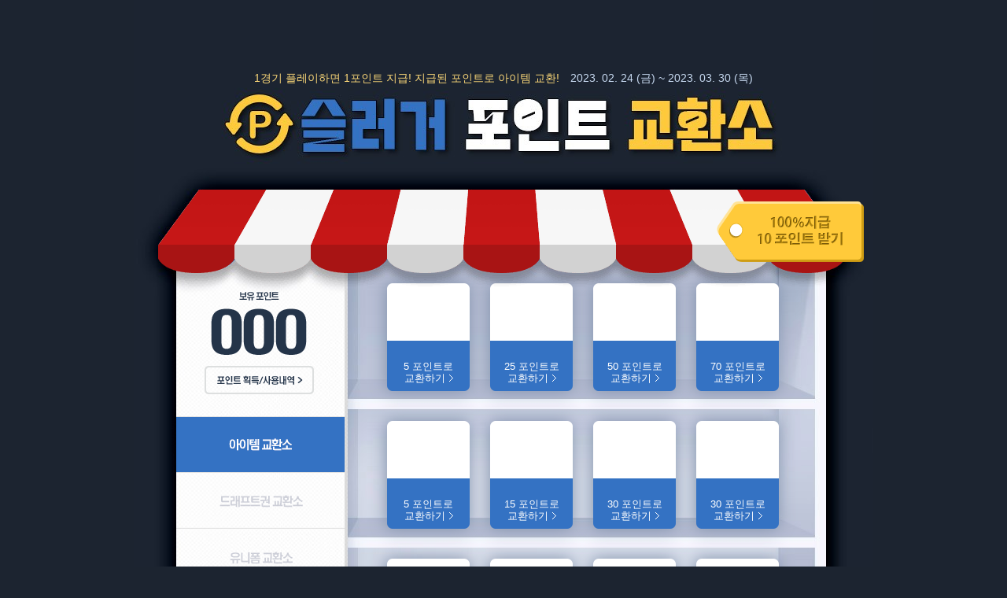

--- FILE ---
content_type: text/html; charset=UTF-8
request_url: https://slugger.pmang.com/event/regular/points/?point_srl=1399
body_size: 4603
content:
<!DOCTYPE html>
<html>
<head>
<meta name='google-site-verification' content='RjCtHmRCyUHa05eNLKPil91SGz4Rtt89UuOdKatihSY' />
<meta http-equiv="Content-Type" content="text/html; charset=UTF-8">
<meta http-equiv="cache-control" content="no-cache">
<meta http-equiv="pragma" content="no-cache">
<meta http-equiv="X-UA-Compatible" content="IE=edge">

<title>피망 - 진짜야구 슬러거</title>
<script>//document.domain = "pmang.com";
        console.log("doc page 6 : " + document.domain);
</script>
<script src="https://pub-static.pmang.com/js/lib/require.nwz.min.js"></script>
<script src="https://pub-static.pmang.com/js/lib/jquery-1.8.3.min.js"></script>
<script src="https://pub.pmang.com/global/js/gamepub.js?t=1fdf3"></script>
<script src="https://pub-static.pmang.com/js/lib/jquery.ba-bbq.nwz.min.js"></script>
<script src="https://pub.pmang.com/global/js/pmangpub.js?t=1fdf3"></script>
<script>
gamepub.ssn = "309";
gamepub.analytics("UA-43913580-1","0");
</script>

<link rel="image_src" type="image/jpeg" href="https://pub-static.pmang.com/gamepub/sns/309.jpg" />





<link type="text/css" rel="stylesheet" href="https://pub-static.pmang.com/mm/pmang/slugger/event/2016/0601/css/event.css">
<script type="text/javascript" src="https://pub-static.pmang.com/mm/pmang/slugger/event/2016/0601/js/event.js"></script>
<script>
$(window).data('point_srl', 1399);
</script>

<script>
$(function() {
  
  var point_srl = $(window).data('point_srl');
  
  var EvtVar = {
	  info : {
	    signin     : undefined,
      to_date     : undefined,
      end_date    : undefined,
      reward_date : undefined,
	  },
	  user : {
	    mypoint 	: undefined,
	    firdate 	: undefined,
	    pointlog	: undefined
	  },
	  config	: {
			signin			: undefined,
			toDate      : undefined,
      endDate     : undefined,
      rewardDate  : undefined
		}
  };
  
  var Util = {
		stdConsole : function(message) {
			if(!window.console) {
				console = {
					log		: function() {},
					warn	: function() {},
					error	: function() {},
					time	: function() {},
					timeEnd	: function() {}
				}
			} else {
				console.log(message);
			}
		},
		getToDate : function() {
			var toDate = new Date(), year, month, date;
			year 	= toDate.getFullYear();
			toDate.getMonth() + 1 < 10 ? month = '0' + (toDate.getMonth() + 1) : month = toDate.getMonth() + 1;
			toDate.getDate < 10 ? date = '0' + toDate.getDate() : date = toDate.getDate();
			return year + '/' + month + '/' + date;
		},
		getStringToDate : function(todate) {
			return String(todate).substr(0, 4) + '/' + String(todate).substr(4, 2) + '/' + String(todate).substr(6, 2);
		},
		dataLog : function(logName, logData) {
		  this.stdConsole('################## ' + logName + ' START ##################');
		  this.stdConsole('[DATA] : ' + JSON.stringify(logData));
			this.stdConsole('################## ' + logName + ' END ##################');
		},
    parseTree : function(parent) {
      var hasNonLeafNodes = false,
          childCount      = 0;
      for (var child in parent) {
        if (typeof parent[child] === 'object') {
          // Parse this sub-category:
          childCount += this.parseTree(parent[child]);
          // Set the hasNonLeafNodes flag (used below):
          hasNonLeafNodes = true;
        }
      }
      if(hasNonLeafNodes) {
        // Add 'num_children' element and return the recursive result:
        parent.num_children = childCount;
        return childCount;
      } else {
        // This is a leaf item, so return 1:
        return 1;
      }
    },
    setValueInTheJSONObject : function(object, domElement) {
      var depth = this.parseTree(object);
      this.stdConsole('OBJECT : ' + JSON.stringify(object));
      this.stdConsole('DEPTH : ' + depth);
      for(var idx = 0; idx < depth; idx++) {
        for(var key in object) {
          if(domElement.data(key) == '' || domElement.data(key) == null) {
            object[key] = 0;
          } else {
            if(typeof domElement.data(key) === 'number') {
              object[key] = parseInt(domElement.data(key));
            } else if(typeof domElement.data(key) === 'string') {
              object[key] = domElement.data(key).toString();
            } else {
              object[key] = domElement.data(key);
            }
          }
          this.stdConsole(key + ' : ' + object[key]);
        }
      }
    },
    getObjectLength : function(object) {
      var arr = [];
      for(var key in object) {
        arr.push(key);
      }
      return arr.length;
    }
  };
  
  var Server = {
		send_event : function(fncName, type, data, that, event) {
		  var status = false;
			Util.stdConsole('################## SEND DATA START [' + Date() +'] ##################');
			pmangpub.send_event(fncName, data, function(ret) {
			  Util.stdConsole('################## START RET ##################');
				Util.stdConsole('[RET] : ' + ret);
				if(ret) status = true;
				Util.stdConsole('################## END RET ##################');
			});
			Util.stdConsole('################## SEND DATA END   [' + Date() +'] ##################');
			return status;
		},
		send_event_chk : function(fncName, type, data, that, event) {
		  Util.stdConsole('################## SEND DATA START [' + Date() +'] ##################');
		  pmangpub.send_event_chk(fncName, data, function(ret) {
			  Util.stdConsole('################## START RET ##################');
				Util.stdConsole('[RET] : ' + ret);
				Util.stdConsole('################## END RET ##################');
			});
			Util.stdConsole('################## SEND DATA END   [' + Date() +'] ##################');
		}
  };

	var Event = {
		checkEvent : function() {
		  if(!EvtVar.config.signin) {
				if(pub_confirm("로그인 후 이용할 수 있습니다.<br>로그인 페이지로 이동하시겠습니까?")) {
					javascript:gamepub.login();
				}
				return false;
			}
			if(EvtVar.config.toDate > EvtVar.config.rewardDate) {
				alert('이벤트가 종료되었습니다.');
				return false;
			}
			return true;
		},
		getItem : function(fncName, type, data, that, event) {
			Util.stdConsole('################## PMANGPUB(send_event) START ##################');
			Server.send_event(fncName, type, data, that, event);
			Util.stdConsole('################## PMANGPUB(send_event) END   ##################');
		},
		itemInfo : function(desc) {
		  if(desc === '더그아웃 매거진 응모하기') {
		    return '더그아웃 매거진에 응모하시겠습니까?';
		  } else {
		    return desc + '아이템으로 교환 하시겠습니까?';
		  }
		},
		getRewardInfo : function(type, point) {
		  if(type === 1) {
		    if(EvtVar.user.firdate === 1) {
		      pub_alert('이미 10포인트를 지급 받으셨습니다.');
		      return false;
		    }
		  } else if(type === 2) {
		    if(EvtVar.user.mypoint < point) {
		      pub_alert('보유하신 포인트가 부족합니다.');
	        return false;
		    }
		  }
		  return true;
		},
		eventDataLog : function(logName) {
		  Util.dataLog(logName, EvtVar);
		},
		init : function() {
			Util.stdConsole('################## EVENT INIT START ##################');
			// 이벤트 정보
			Util.setValueInTheJSONObject(EvtVar.info, jQuery('div.wrap'));
			Util.setValueInTheJSONObject(EvtVar.user, jQuery('div#header'));
			// 로그인 정보
			EvtVar.config.signin      = EvtVar.info.signin;
			// 오늘날짜
			EvtVar.config.toDate			= new Date(Util.getStringToDate(EvtVar.config.to_date)).getTime();
			// 이벤트 종료일자
			EvtVar.config.endDate			= new Date(Util.getStringToDate(EvtVar.config.end_date)).getTime();
			// 이벤트 리워드 수령 종료일자
			EvtVar.config.rewardDate	= new Date(Util.getStringToDate(EvtVar.config.reward_date)).getTime();
			this.eventDataLog('기본 변수 설정');
			Util.stdConsole('################## EVENT INIT END   ##################');
		}
	};
	
	// 이벤트를 초기화 한다.
	Event.init();
	
	// 100% 지급 10 포인트 받기
	jQuery('div.inner > p.buttons > a.btn.btn_point').on('click', function() {
	  
	  var that 	 = this,
	      event  = 1;

		if(!Event.checkEvent()) {
		  
		  return false;
		  
		} else if(!Event.getRewardInfo(1, 0)) {
		  
		  return false;
		  
		} else {
		  
		  Event.getItem('getFirPoint', 1, {point_srl : point_srl}, that, event);
	    Event.eventDataLog('100% 지급 10 포인트 받기');
		  
		}
		
		return false;
		
	});
	
	// 아이템 교환소, 드래프트권 교환소, 유니폼 교환소
	jQuery('div.event1 > div.store > div.tabs > ul > li > p > a.btn.btn_buy > span').on('click', function() {
	  
	  var that     = this,
	      event    = 2,
	  		menuType = jQuery(this).parent().data('menu_type'),
	  		rewardNo = jQuery(this).parent().data('reward_no'),
	  		itemDesc = jQuery(this).parent().data('item_desc'),
	  		usePoint = jQuery(this).parent().data('use_point'),
	  		alertTxt = null;
	  
	  if(!Event.checkEvent()) {
	    
	    return false;
	    
	  } else if(!Event.getRewardInfo(2, usePoint)) {
	    
	    return false;
	    
	  } else {

	    alertTxt = Event.itemInfo(itemDesc);
	    
	    if(pub_confirm(alertTxt)) {
	      if(menuType === 1) {
	        Event.getItem('getExchangeReward', menuType, {point_srl : point_srl, menu_type : menuType, reward_no : rewardNo}, that, event);
	        Event.eventDataLog('아이템 교환소');
	      } else if(menuType === 2) {
	        Event.getItem('getExchangeReward', menuType, {point_srl : point_srl, menu_type : menuType, reward_no : rewardNo}, that, event);
	        Event.eventDataLog('드래프트권 교환소');
	      } else if(menuType === 3) {
	        Event.getItem('getExchangeReward', menuType, {point_srl : point_srl, menu_type : menuType, reward_no : rewardNo}, that, event);
	        Event.eventDataLog('유니폼 교환소');
	      } else {
	        Event.eventDataLog('TYPE ERROR');
	      }
	    }
	    
	  }

		return false;
		
	});

});
</script>
</head>
<body class="v2">

    <div class="wrap" data-signin="0" data-to_date="20260129" data-end_date="20230330" data-reward_date="20230406">

        <div class="container">
            <div class="contents">

                <div id="header" class="header" data-mypoint="0" data-firdate="19000101000000" data-pointlog="">

                    <div class="inner">
                        <h1>
                            <small>1경기 플레이하면 1포인트 지급!  지급된 포인트로 아이템 교환!</small>
                            <span>2023.&nbsp;02.&nbsp;24&nbsp;(금)&nbsp;~&nbsp;2023.&nbsp;03.&nbsp;30&nbsp;(목)</span>
                        </h1>
                        <p class="buttons">
                                                            <a href="javascript:gamepub.login();" class="btn btn_login"><span>로그인</span></a>
                                                        <a href="#" class="btn btn_point"><span>10 포인트 받기</span></a>
                        </p>

                        <span class="roof"></span>

                        <div class="popup" id="notice"><i class="close"></i><img src="https://pub-static.pmang.com/mm/pmang/slugger/event/2016/0601/img/notice2.jpg" alt=""><hr></div>
                        <div class="popup" id="history"><i class="close"></i>
                            <div id="point_history">
                                <div class="inner">
	<table>
			</table>
	<div class="pagination">
		<span class="num">
								<a><strong>1</strong></a>
						</span>
	</div>
</div>
                            </div>
                            <hr></div>
                    </div>

                    <hr></div>

                <div class="event1">
                    <a href="#notice" class="btn btn_notice o_p"><span>참여방법 및 주의사항</span></a>
                    <div class="point">
                        <h3>보유포인트</h3>
                        <p>
                            <img src="https://pub-static.pmang.com/mm/pmang/slugger/event/2016/0601/img/n/0.png" alt="0">
                            <img src="https://pub-static.pmang.com/mm/pmang/slugger/event/2016/0601/img/n/0.png" alt="0">
                            <img src="https://pub-static.pmang.com/mm/pmang/slugger/event/2016/0601/img/n/0.png" alt="0">
                        </p>
                        <a href="#history" class="btn btn_history o_p"><span>포인트 획득/사용 내역</span></a>
                    </div>
                    <div class="tab">
                        <ul>
                            <li class="tab1"><a class="active" href="#store1"><span>아이템 교환소</span></a></li>
                            <li class="tab2"><a href="#store2"><span>드래프트권 교환소</span></a></li>
                            <li class="tab3"><a href="#store3"><span>유니폼 교환소</span></a></li>
                        </ul>
                    </div>
                    <div class="store">
                        <div id="store1" class="tabs">
                            <ul>
                                                                    <li class="point-5">
                                        <p><img src="https://pub-static.pmang.com/mm/pmang/slugger/event/regular/points/img/item/1399/reward_2.png" alt=""><a href="#" class="btn btn_buy" data-menu_type="1" data-reward_no="2" data-item_desc="지정석 티켓" data-use_point="5"><span>5&nbsp;포인트로<br />교환하기</span></a></p>
                                    </li>
                                                                    <li class="point-25">
                                        <p><img src="https://pub-static.pmang.com/mm/pmang/slugger/event/regular/points/img/item/1399/reward_3.png" alt=""><a href="#" class="btn btn_buy" data-menu_type="1" data-reward_no="3" data-item_desc="구단주의 배려" data-use_point="25"><span>25&nbsp;포인트로<br />교환하기</span></a></p>
                                    </li>
                                                                    <li class="point-50">
                                        <p><img src="https://pub-static.pmang.com/mm/pmang/slugger/event/regular/points/img/item/1399/reward_4.png" alt=""><a href="#" class="btn btn_buy" data-menu_type="1" data-reward_no="4" data-item_desc="선수이동 무료이용권" data-use_point="50"><span>50&nbsp;포인트로<br />교환하기</span></a></p>
                                    </li>
                                                                    <li class="point-70">
                                        <p><img src="https://pub-static.pmang.com/mm/pmang/slugger/event/regular/points/img/item/1399/reward_5.png" alt=""><a href="#" class="btn btn_buy" data-menu_type="1" data-reward_no="5" data-item_desc="봉인해제 아이템" data-use_point="70"><span>70&nbsp;포인트로<br />교환하기</span></a></p>
                                    </li>
                                                                    <li class="point-5">
                                        <p><img src="https://pub-static.pmang.com/mm/pmang/slugger/event/regular/points/img/item/1399/reward_6.png" alt=""><a href="#" class="btn btn_buy" data-menu_type="1" data-reward_no="6" data-item_desc="시뮬레이션 코치V2(7경기)" data-use_point="5"><span>5&nbsp;포인트로<br />교환하기</span></a></p>
                                    </li>
                                                                    <li class="point-15">
                                        <p><img src="https://pub-static.pmang.com/mm/pmang/slugger/event/regular/points/img/item/1399/reward_7.png" alt=""><a href="#" class="btn btn_buy" data-menu_type="1" data-reward_no="7" data-item_desc="시뮬레이션 코치V2(21경기)" data-use_point="15"><span>15&nbsp;포인트로<br />교환하기</span></a></p>
                                    </li>
                                                                    <li class="point-30">
                                        <p><img src="https://pub-static.pmang.com/mm/pmang/slugger/event/regular/points/img/item/1399/reward_8.png" alt=""><a href="#" class="btn btn_buy" data-menu_type="1" data-reward_no="8" data-item_desc="시뮬레이션 코치V2(42경기)" data-use_point="30"><span>30&nbsp;포인트로<br />교환하기</span></a></p>
                                    </li>
                                                                    <li class="point-30">
                                        <p><img src="https://pub-static.pmang.com/mm/pmang/slugger/event/regular/points/img/item/1399/reward_9.png" alt=""><a href="#" class="btn btn_buy" data-menu_type="1" data-reward_no="9" data-item_desc="개인 시뮬레이션V2" data-use_point="30"><span>30&nbsp;포인트로<br />교환하기</span></a></p>
                                    </li>
                                                                    <li class="point-20">
                                        <p><img src="https://pub-static.pmang.com/mm/pmang/slugger/event/regular/points/img/item/1399/reward_10.png" alt=""><a href="#" class="btn btn_buy" data-menu_type="1" data-reward_no="10" data-item_desc="타자 슬롯+1" data-use_point="20"><span>20&nbsp;포인트로<br />교환하기</span></a></p>
                                    </li>
                                                                    <li class="point-20">
                                        <p><img src="https://pub-static.pmang.com/mm/pmang/slugger/event/regular/points/img/item/1399/reward_11.png" alt=""><a href="#" class="btn btn_buy" data-menu_type="1" data-reward_no="11" data-item_desc="투수 슬롯+1" data-use_point="20"><span>20&nbsp;포인트로<br />교환하기</span></a></p>
                                    </li>
                                                                    <li class="point-30">
                                        <p><img src="https://pub-static.pmang.com/mm/pmang/slugger/event/regular/points/img/item/1399/reward_12.png" alt=""><a href="#" class="btn btn_buy" data-menu_type="1" data-reward_no="12" data-item_desc="타자 슬롯+3" data-use_point="30"><span>30&nbsp;포인트로<br />교환하기</span></a></p>
                                    </li>
                                                                    <li class="point-30">
                                        <p><img src="https://pub-static.pmang.com/mm/pmang/slugger/event/regular/points/img/item/1399/reward_13.png" alt=""><a href="#" class="btn btn_buy" data-menu_type="1" data-reward_no="13" data-item_desc="투수 슬롯+3" data-use_point="30"><span>30&nbsp;포인트로<br />교환하기</span></a></p>
                                    </li>
                                                            </ul>
                        </div>
                        <div id="store2" class="tabs">
                            <ul>
                                                                    <li class="point-3">
                                        <p><img src="https://pub-static.pmang.com/mm/pmang/slugger/event/regular/points/img/item/1399/reward_20.png" alt=""><a href="#" class="btn btn_buy" data-menu_type="2" data-reward_no="20" data-item_desc="10년대 투수 드래프트권(프리미엄)" data-use_point="3"><span>3&nbsp;포인트로<br />교환하기</span></a></p>
                                    </li>
                                                                    <li class="point-3">
                                        <p><img src="https://pub-static.pmang.com/mm/pmang/slugger/event/regular/points/img/item/1399/reward_21.png" alt=""><a href="#" class="btn btn_buy" data-menu_type="2" data-reward_no="21" data-item_desc="10년대 타자 드래프트권(프리미엄)" data-use_point="3"><span>3&nbsp;포인트로<br />교환하기</span></a></p>
                                    </li>
                                                                    <li class="point-3">
                                        <p><img src="https://pub-static.pmang.com/mm/pmang/slugger/event/regular/points/img/item/1399/reward_22.png" alt=""><a href="#" class="btn btn_buy" data-menu_type="2" data-reward_no="22" data-item_desc="00년대 투수 드래프트권(프리미엄)" data-use_point="3"><span>3&nbsp;포인트로<br />교환하기</span></a></p>
                                    </li>
                                                                    <li class="point-3">
                                        <p><img src="https://pub-static.pmang.com/mm/pmang/slugger/event/regular/points/img/item/1399/reward_23.png" alt=""><a href="#" class="btn btn_buy" data-menu_type="2" data-reward_no="23" data-item_desc="00년대 타자 드래프트권(프리미엄)" data-use_point="3"><span>3&nbsp;포인트로<br />교환하기</span></a></p>
                                    </li>
                                                                    <li class="point-3">
                                        <p><img src="https://pub-static.pmang.com/mm/pmang/slugger/event/regular/points/img/item/1399/reward_24.png" alt=""><a href="#" class="btn btn_buy" data-menu_type="2" data-reward_no="24" data-item_desc="90년대 투수 드래프트권(프리미엄)" data-use_point="3"><span>3&nbsp;포인트로<br />교환하기</span></a></p>
                                    </li>
                                                                    <li class="point-3">
                                        <p><img src="https://pub-static.pmang.com/mm/pmang/slugger/event/regular/points/img/item/1399/reward_25.png" alt=""><a href="#" class="btn btn_buy" data-menu_type="2" data-reward_no="25" data-item_desc="90년대 타자 드래프트권(프리미엄)" data-use_point="3"><span>3&nbsp;포인트로<br />교환하기</span></a></p>
                                    </li>
                                                                    <li class="point-3">
                                        <p><img src="https://pub-static.pmang.com/mm/pmang/slugger/event/regular/points/img/item/1399/reward_26.png" alt=""><a href="#" class="btn btn_buy" data-menu_type="2" data-reward_no="26" data-item_desc="80년대 투수 드래프트권(프리미엄)" data-use_point="3"><span>3&nbsp;포인트로<br />교환하기</span></a></p>
                                    </li>
                                                                    <li class="point-3">
                                        <p><img src="https://pub-static.pmang.com/mm/pmang/slugger/event/regular/points/img/item/1399/reward_27.png" alt=""><a href="#" class="btn btn_buy" data-menu_type="2" data-reward_no="27" data-item_desc="80년대 타자 드래프트권(프리미엄)" data-use_point="3"><span>3&nbsp;포인트로<br />교환하기</span></a></p>
                                    </li>
                                                                    <li class="point-50">
                                        <p><img src="https://pub-static.pmang.com/mm/pmang/slugger/event/regular/points/img/item/1399/reward_28.png" alt=""><a href="#" class="btn btn_buy" data-menu_type="2" data-reward_no="28" data-item_desc="슬러거 메이저 투수 드래프트권" data-use_point="50"><span>50&nbsp;포인트로<br />교환하기</span></a></p>
                                    </li>
                                                                    <li class="point-50">
                                        <p><img src="https://pub-static.pmang.com/mm/pmang/slugger/event/regular/points/img/item/1399/reward_29.png" alt=""><a href="#" class="btn btn_buy" data-menu_type="2" data-reward_no="29" data-item_desc="슬러거 메이저 타자 드래프트권" data-use_point="50"><span>50&nbsp;포인트로<br />교환하기</span></a></p>
                                    </li>
                                                                    <li class="point-70">
                                        <p><img src="https://pub-static.pmang.com/mm/pmang/slugger/event/regular/points/img/item/1399/reward_30.png" alt=""><a href="#" class="btn btn_buy" data-menu_type="2" data-reward_no="30" data-item_desc="슬러거 월드 투수 드래프트권" data-use_point="70"><span>70&nbsp;포인트로<br />교환하기</span></a></p>
                                    </li>
                                                                    <li class="point-70">
                                        <p><img src="https://pub-static.pmang.com/mm/pmang/slugger/event/regular/points/img/item/1399/reward_31.png" alt=""><a href="#" class="btn btn_buy" data-menu_type="2" data-reward_no="31" data-item_desc="슬러거 월드 타자 드래프트권" data-use_point="70"><span>70&nbsp;포인트로<br />교환하기</span></a></p>
                                    </li>
                                                            </ul>
                        </div>
                        <div id="store3" class="tabs">
                            <ul>
                                                                    <li class="point-5">
                                        <p><img src="https://pub-static.pmang.com/mm/pmang/slugger/event/regular/points/img/item/1399/reward_40.png" alt=""><a href="#" class="btn btn_buy" data-menu_type="3" data-reward_no="40" data-item_desc="프로 유니폼 07 현대 V2 5경기권" data-use_point="5"><span>5&nbsp;포인트로<br />교환하기</span></a></p>
                                    </li>
                                                                    <li class="point-5">
                                        <p><img src="https://pub-static.pmang.com/mm/pmang/slugger/event/regular/points/img/item/1399/reward_41.png" alt=""><a href="#" class="btn btn_buy" data-menu_type="3" data-reward_no="41" data-item_desc="프로 유니폼 84 MBC V2 5경기권" data-use_point="5"><span>5&nbsp;포인트로<br />교환하기</span></a></p>
                                    </li>
                                                                    <li class="point-5">
                                        <p><img src="https://pub-static.pmang.com/mm/pmang/slugger/event/regular/points/img/item/1399/reward_42.png" alt=""><a href="#" class="btn btn_buy" data-menu_type="3" data-reward_no="42" data-item_desc="프로 유니폼 82 해태 V2 5경기권" data-use_point="5"><span>5&nbsp;포인트로<br />교환하기</span></a></p>
                                    </li>
                                                                    <li class="point-5">
                                        <p><img src="https://pub-static.pmang.com/mm/pmang/slugger/event/regular/points/img/item/1399/reward_43.png" alt=""><a href="#" class="btn btn_buy" data-menu_type="3" data-reward_no="43" data-item_desc="프로 유니폼 82 롯데 V2 5경기권" data-use_point="5"><span>5&nbsp;포인트로<br />교환하기</span></a></p>
                                    </li>
                                                                    <li class="point-5">
                                        <p><img src="https://pub-static.pmang.com/mm/pmang/slugger/event/regular/points/img/item/1399/reward_44.png" alt=""><a href="#" class="btn btn_buy" data-menu_type="3" data-reward_no="44" data-item_desc="프로 유니폼 82 OB V2 5경기권" data-use_point="5"><span>5&nbsp;포인트로<br />교환하기</span></a></p>
                                    </li>
                                                                    <li class="point-5">
                                        <p><img src="https://pub-static.pmang.com/mm/pmang/slugger/event/regular/points/img/item/1399/reward_45.png" alt=""><a href="#" class="btn btn_buy" data-menu_type="3" data-reward_no="45" data-item_desc="프로 유니폼 90 삼성 V2 5경기권" data-use_point="5"><span>5&nbsp;포인트로<br />교환하기</span></a></p>
                                    </li>
                                                                    <li class="point-5">
                                        <p><img src="https://pub-static.pmang.com/mm/pmang/slugger/event/regular/points/img/item/1399/reward_46.png" alt=""><a href="#" class="btn btn_buy" data-menu_type="3" data-reward_no="46" data-item_desc="프로 유니폼 96 쌍방울 V2 5경기권" data-use_point="5"><span>5&nbsp;포인트로<br />교환하기</span></a></p>
                                    </li>
                                                                    <li class="point-5">
                                        <p><img src="https://pub-static.pmang.com/mm/pmang/slugger/event/regular/points/img/item/1399/reward_47.png" alt=""><a href="#" class="btn btn_buy" data-menu_type="3" data-reward_no="47" data-item_desc="프로 유니폼 86 빙그레 V2 5경기권" data-use_point="5"><span>5&nbsp;포인트로<br />교환하기</span></a></p>
                                    </li>
                                                                    <li class="point-5">
                                        <p><img src="https://pub-static.pmang.com/mm/pmang/slugger/event/regular/points/img/item/1399/reward_48.png" alt=""><a href="#" class="btn btn_buy" data-menu_type="3" data-reward_no="48" data-item_desc="프로 유니폼 83 삼미 V2 5경기권" data-use_point="5"><span>5&nbsp;포인트로<br />교환하기</span></a></p>
                                    </li>
                                                                    <li class="point-5">
                                        <p><img src="https://pub-static.pmang.com/mm/pmang/slugger/event/regular/points/img/item/1399/reward_49.png" alt=""><a href="#" class="btn btn_buy" data-menu_type="3" data-reward_no="49" data-item_desc="프로 유니폼 87 청보 V2 5경기권" data-use_point="5"><span>5&nbsp;포인트로<br />교환하기</span></a></p>
                                    </li>
                                                                    <li class="point-5">
                                        <p><img src="https://pub-static.pmang.com/mm/pmang/slugger/event/regular/points/img/item/1399/reward_50.png" alt=""><a href="#" class="btn btn_buy" data-menu_type="3" data-reward_no="50" data-item_desc="프로 유니폼 08 히어로즈 V2 5경기권" data-use_point="5"><span>5&nbsp;포인트로<br />교환하기</span></a></p>
                                    </li>
                                                                    <li class="point-5">
                                        <p><img src="https://pub-static.pmang.com/mm/pmang/slugger/event/regular/points/img/item/1399/reward_51.png" alt=""><a href="#" class="btn btn_buy" data-menu_type="3" data-reward_no="51" data-item_desc="KOREA 유니폼 5경기권" data-use_point="5"><span>5&nbsp;포인트로<br />교환하기</span></a></p>
                                    </li>
                                                            </ul>
                        </div>
                    </div>
                    <hr></div>

            </div>
        </div>
        <span class="min-width"></span>
    </div>

</body>
</html>


--- FILE ---
content_type: text/css
request_url: https://pub-static.pmang.com/mm/pmang/slugger/event/2016/0601/css/event.css
body_size: 2543
content:
@charset "euc-kr";
html, body, div, span, object, iframe, h1, h2, h3, h4, h5, h6, p, blockquote, pre, a, abbr, acronym, address, code, del, dfn, em, img, q, dl, dt, dd, ol, ul, li, fieldset, form, label, legend, table, caption, tbody, tfoot, thead, tr, th, td {margin:0; padding:0; border:0; font-family:inherit; font-weight:inherit; font-style:inherit; font-size:100%; vertical-align:baseline;}img, fieldset {border:none;}table {border-collapse:collapse; border-spacing:0;}caption, th {text-align:left; font-weight:normal;}table, td, th {vertical-align:middle;}ol, ul, li {list-style-image:none; list-style-position:outside; list-style-type:none;}em, address {font-style:normal;}img {-ms-interpolation-mode:bicubic;}button { zoom: 1; cursor: pointer; }textarea { overflow: auto; }a {color:#494949; text-decoration:none;}a:link { -webkit-tap-highlight-color: #494949; }a:visited {}a:hover {text-decoration:underline;}a:active {}body, th, td, h1, h2, h3, h4, h5, h6, input, textarea {font:normal 12px/1.5 dotum, sans-serif; color:#000;}::-moz-selection{ background: #2C382A; color:#fff; text-shadow: none; }::selection { background:#2C382A; color:#fff; text-shadow: none; }

html,body { margin:0; padding:0; background-color: #1c2430; }
body {color:#989795; background-color:#fff; line-height:1.2;}

#hot_gnb { height: auto !important; }
#GlobalGNB_position { position:relative; z-index: 9; min-width:980px; width:100%; height:43px; background:#FFFFFF url('http://file.pmang.kr/images/pmang/one/gnb/bg_gnb_bottom.gif') left top repeat-x; overflow:hidden; *zoom:1; }

.wrap .hidden { display: none !important; }
.wrap .desc { display: none !important; }
.wrap hr { display: none; }
.wrap .clear { width: 100%; height: 0; display: block; zoom: 1; font-size: 0; line-height: 0; position: relative; overflow: hidden; clear: both; }
.wrap .min-width { width: 940px; height: 0; margin: 0 auto; display: block; zoom: 1; float: left; position: relative; overflow: hidden; font-size: 0; line-height: 0; }
.wrap a { outline: none; }
.wrap button { border: 0px; background: none; cursor: pointer; }
.wrap button span { display: none; }
.wrap .btn span { display: none; }

.wrap { width: 100%; min-width: 940px; position: relative; z-index:2; overflow: hidden; background-color: #fff; }
.container { width: 100%; position: relative; z-index: 1; overflow: hidden; background-color: #1c2430;}

.contents { width: 940px; margin:0 auto; position:relative; z-index:5; zoom:1; background: no-repeat url('../img/bg.jpg') center top; }
.v2 .contents { background: no-repeat url('../img/bg2.jpg') center top; }

.header { width: 940px; height: 360px; margin: 0px auto; position: relative; z-index: 2; }
.header h1 {
	width: 75px;
	height: 40px;
	position: absolute;
	top: 20px;
	left: 23px;
	display: none;
}
.header h1 a {
	height: 40px;
	display: block;
	background: url('../img/logo.png') 0 0 no-repeat;
}
.header h1 small {
	display: none;
}
.header h1 span {
	display: none !important;
}
.header h1 br {
	display: none;
}
.v2 .header h1 {
	width: 100%;
	display: block !important;
	position: absolute;
	top: 90px;
	left: 0;
	font-size: 14px;
	line-height: 18px;
	text-align: center;
	color: #fad778;
}
.v2 .header h1 small {
	display: inline !important;
	font-size: 14px;
	margin-right: 10px;
}
.v2 .header h1 span {
	display: inline !important;
	color: #c6d8ef;
}
.buttons {
	
}
.buttons .btn {
	display: block;
	zoom: 1;
	border: 0;
	position: absolute;
	top: 30px;
	overflow: hidden;
	background-image: url('../img/buttons.png');
	background-repeat: no-repeat;
	text-indent: -9999px;
}
.btn_login { width: 59px; height: 26px; display: none !important; left: 774px; background-position: -70px 0; }
.btn_login:hover {
	background-position: -70px -26px;
}
.btn_logout { width: 70px; height: 26px; display: none !important; left: 774px; background-position: 0 0; }
.btn_logout:hover {
	background-position: 0 -26px;
}
.btn_launcher { width: 71px; height: 26px; display: none !important; left: 833px; background-position: -129px 0; }
.btn_launcher:hover {
	background-position: -129px -26px;
}
.btn_point { width: 193px; height: 156px; top: 236px !important; left: 738px !important; z-index: 12; background: url('../img/btn_point.png') 0 0 no-repeat !important; }
.btn_point:hover {
	background-position: 0 -160px !important;
}

.roof {
	background: url('../img/roof.png') 0 0 no-repeat;
	width: 878px;
	height: 143px;
	display: block;
	position: absolute;
	top: 235px;
	left: 29px;
	z-index: 10;
}

.event1 { height: 590px; position: relative; z-index: 1; }

.btn_notice {
	width: 139px;
	height: 36px;
	display: block;
	position: absolute;
	top: 452px;
	left: 92px;
	z-index: 5;
	background: url('../img/btn_notice.png') 0 0 no-repeat;
}
.btn_notice:hover {
	background-position: 0 -36px;
}

.point {
	width: 208px;
	height: 59px;
	position: absolute;
	top: 32px;
	left: 55px;
	font-size: 0;
	line-height: 0;
	text-align: center;
}
.point h3 {
	background: url('../img/point.png') 0 0 no-repeat;
	width: 51px;
	height: 11px;
	position: absolute;
	top: -21px;
	left: 50%;
	margin-left: -25px;
	overflow: hidden;
	text-indent: -9999px;
}
.point img {
	margin-left: -2px;
}
.btn_history {
	background: url('../img/btn_history.png') 0 0 no-repeat;
	width: 139px;
	height: 36px;
	position: absolute;
	top: 73px;
	left: 50%;
	margin-left: -69px;
}
.btn_history:hover {
	background-position: 0 -36px;
}

.tab {
	position: absolute;
	top: 169px;
	left: 54px;
}
.tab ul {
	width: 214px;
	height: 213px;
	padding-top: 1px;
	font-size: 0;
	line-height: 0;
	background: url('../img/tab.png') 0 0 no-repeat;
}
.tab li {
	margin-bottom: 1px;
	height: 70px;
}
.tab a {
	height: 70px;
	display: block;
}
.tab span {
	height: 70px;
	display: block;
	overflow: hidden;
	opacity: 0;
	text-indent: -9999px;
	transition: opacity 0.3s;
}
.tab a:hover span {
	opacity: 1;
	background: url('../img/tab.png') 0 0 no-repeat;
}
.tab a.active span {
	opacity: 1;
	background: url('../img/tab.png') 0 0 no-repeat;
}
.tab .tab1 a.active span {
	background-position: -214px -1px;
}
.tab .tab2 a.active span {
	background-position: -214px -72px;
}
.tab .tab3 a.active span {
	background-position: -214px -143px;
}
.tab .tab1 a:hover span {
	background-position: -428px -1px;
}
.tab .tab2 a:hover span {
	background-position: -428px -72px;
}
.tab .tab3 a:hover span {
	background-position: -428px -143px;
}
.tab .tab1 a.active:hover span {
	background-position: -214px -1px;
}
.tab .tab2 a.active:hover span {
	background-position: -214px -72px;
}
.tab .tab3 a.active:hover span {
	background-position: -214px -143px;
}

.store {
	position: absolute;
	top: 0px;
	left: 320px;
}

.tabs {
	width: 528px;
	display: none;
	position: absolute;
	top: 0;
	left: 0;
	font-size: 0;
	line-height: 0;
	text-align: center;
}
#store1 {
	display: block;
}
.tabs li {
	width: 131px;
	height: 175px;
	display: inline-block;
	*display: inline;
	zoom: 1;
	position: relative;
}
.tabs li p {
	width: 155px;
	height: 182px;
	position: absolute;
	top: -25px;
	left: -26px;
	background: url('../img/shadow.png') 0 0 no-repeat;
}
.tabs li p a {
	width: 105px;
	height: 39px;
	display: block;
	padding-top: 98px;
	position: absolute;
	top: 25px;
	left: 26px;
	z-index: 1;
	background-image: url('../img/point_card.png');
	background-repeat: no-repeat;
	text-align: center;
	color: #fff;
	font-size: 13px;
	line-height: 15px;
	word-break: keep-all;
}
.v2 .tabs li p a {
	background-image: url('../img/point_empty.png');
	background-position: 0 0 !important;
}
.tabs li p img {
	position: absolute;
	width: 74px;
	height: 76px;
	top: 39px;
	left: 41px;
	z-index: 2;
}

.tabs li p a span {
	display: inline !important;
}
.tabs li p a span:after {
	content: '';
	width: 5px;
	height: 15px;
	margin-left: 5px;
	display: inline-block;
	zoom: 1;
	*display: inline;
	background: url('../img/ico_arr.gif') 0 2px no-repeat;
	vertical-align: middle;
}

.tabs li.point-1 p a {
    background-position: -5px -5px;
}

.tabs li.point-12 p a {
    background-position: -120px -5px;
}

.tabs li.point-15 p a {
    background-position: -235px -5px;
}

.tabs li.point-25 p a {
    background-position: -5px -152px;
}

.tabs li.point-3 p a {
    background-position: -120px -152px;
}

.tabs li.point-30 p a {
    background-position: -235px -152px;
}

.tabs li.point-5 p a {
    background-position: -350px -5px;
}

.tabs li.point-50 p a {
    background-position: -350px -152px;
}

.tabs li.point-60 p a {
    background-position: -5px -299px;
}

.tabs li.point-70 p a {
    background-position: -120px -299px;
}

.tabs li.point-8 p a {
    background-position: -235px -299px;
}

.popup h2 { display: none; }
.popup .close { width: 125px; height: 56px; position: absolute; top: 464px; left: 88px; z-index: 2; overflow: hidden; background: no-repeat url('../img/_blank.gif'); text-indent: -9999px; cursor: pointer; }
.popup img { position: relative; z-index: 1; }

#notice { width: 608px; height: 566px; display: none; position: absolute; top: 310px; left: 272px; z-index: 5; text-align: center; }
#notice img { position: relative; z-index: 1; }
.v2 #notice { background: url('../img/notice2.jpg') 0 0 no-repeat; }
.v2 #notice img { display: none; }
#history { width: 608px; height: 566px; display: none; position: absolute; top: 310px; left: 272px; z-index: 5; background: url('../img/history.jpg') 0 0 no-repeat; text-align: center; }
#history .close { top: 476px; left: 77px; }
#history .inner { position: relative; z-index: 1; }
#history table {
	position: absolute;
	top: 208px;
	left: 103px;
}
#history td {
	padding: 12px 0px 13px 0;
	font-size: 12px;
	line-height: 20px;
	text-align: center;
}
#history .col-date {
	width: 79px;
	color: #828e9f;
}
#history .col-category {
	width: 83px;
	color: #d3d9e1;
}
#history .col-category b {
	font-weight: normal;
	color: #67c60a;
}
#history .col-category i {
	font-style: normal;
	color: #fd1313;
}
#history .col-point {
	width: 53px;
	color: #d3d9e1;
}
#history .col-text {
	width: 187px;
	padding-left: 37px;
	color: #828e9f;
	text-align: left;
}

.pagination {
	width: 479px;
	height: 20px;
	position: absolute;
	top: 420px;
	left: 76px;
	font-size: 0;
	line-height: 0;
	text-align: center;
}
.pagination * {
	vertical-align: top;
}
.pagination .btn {
	width: 20px;
	height: 20px;
	display: inline-block;
	*display: inline;
	zoom: 1;
}
.btn_prev {
	width: 20px;
	height: 20px;
	display: inline-block;
	*display: inline;
	zoom: 1;
	margin-right: 10px;
	background: url('../img/btn_prev.gif') 0 0 no-repeat;
}
.btn_prev:hover {
	background-position: 0 -20px;
}
.btn_next {
	width: 20px;
	height: 20px;
	display: inline-block;
	*display: inline;
	zoom: 1;
	margin-left: 10px;
	background: url('../img/btn_next.gif') 0 0 no-repeat;
}
.btn_next:hover {
	background-position: 0 -20px;
}
.pagination .num a {
	padding: 0 10px;
	color: #646a72;
	font-size: 12px;
	line-height: 20px;
}
.pagination .num b {
	color: #fff;
}

.disabled,
.completed,
.off,
.disabled a,
.completed a,
.off a { cursor: default; }

--- FILE ---
content_type: application/javascript
request_url: https://pub.pmang.com/global/js/gamepub.js?t=1fdf3
body_size: 23432
content:

// Module loading wrapper
// - gamepub("[module].[func]", [arg1, ..argN] )
// - gamepub("[module].[func]", arguments )
function gamepub() //{{{
{
  var command = Array.prototype.shift.call(arguments);
  var index = command.lastIndexOf(".");
  var module = command.substr(0,index);
  var func = command.substr(index+1);
  var args = (arguments[0] && arguments[0].hasOwnProperty && arguments[0].hasOwnProperty('callee'))? arguments[0] : arguments;
  var win = null;
  var oldOpen = null;

  gamepub.require([module], function(m) {
    m[func].apply( m, args );

    if (oldOpen)
    {
      window.open = oldOpen;
      oldOpen = null;
      win.close();
    }
  });

  // 늦은 로딩에 따른 팝업 차단 대응
  if (!require.specified("gamepub."+module))
  {
    switch (command)
    {
      case 'coupon.coupon':
      //case 'ch.charge':
        win = gamepub.popup('',null,100,100,{ret:true}); break;
      //case 'shop.buy':
      //case 'shop.gift':
      case 'shop.point_buy':
      case 'shop.showdetail':
      case 'shop.open_win':
        win = gamepub.popup('',null,437,716,{ret:true}); break;
      case 'coupon.mypage':
        win = window.open(''); break;
    }
    if (win)
    {
      oldOpen = window.open;
      window.open = function(url,name) { // reassign
        win.location = url;
        if (name) win.name = name;
        window.open = oldOpen;
        oldOpen = null;
        return win;
      };
    }
  }
} //}}}

(function($, window, document){


  /**
   * origin 체크여부 일단 테스트가 용이하기 위해 체크하지 않는것으로 세팅해둠
   * 추후에 체크하고 싶다면 true 로 변경
   * @type {boolean}
   */
  gamepub.checkOrigin = false;

  /**
   * 본인 서비스에서 허용하는 도메인을 세팅해준다.
   * @type {string[]}
   */
  gamepub.allowedOrigins = [
    "localhost:8080",
    "pmang.com",
    "neowiz.com",
    "naver.com",
    "daum.net",
    "sooplive.co.kr",
    "hangame.com",
    "google.com",
    "facebook.com",
  ];

  /**
   * addEventListener 등록된 함수 메세지를 받는 역할
   *
   * 객체 형식이 필요하면 보내는 곳에서 데이터를 JSON.stringify 해서 보낸다.
   * 받는 쪽에서 event.origin을 확인한 후, event.data를 JSON.parse해서 사용하는것을 원칙으로 한다.
   * @param event
   */
  gamepub.receiveMessagePortal = function (event) { //{{{
    var param = event.data;

    console.log("receiveMessagePortal : " + param );

    //string 아닌 형식은 리턴
    if (typeof param !== "string") {
      console.log("string 이 아닙니다.");
      return;
    }

    if (gamepub.checkOrigin) {
      // Array#indexOf : IE 9 이상 지원
      if (gamepub.allowedOrigins.indexOf(gamepub.getDomainName(event.origin)) < 0) {
        console.log("허용된 origin 이 아닙니다.");
        return;
      }
    }

    // json 형식이면 해당 메소드 호출
    if (gamepub.isJsonString(param)) {
      gamepub.portalExecuteFuncByObject(JSON.parse(param));
      return;
    }

    gamepub.portalExecuteFuncByString(param);

  }; //}}}

  /**
   * string 으로 값을 보내는 경우 (함수 이름만 보내준다)
   *
   * 아래 3개의 함수는 기본으로 제공해줘야한다. (기본함수는 더 늘어날 수 있다.. 일단 공통으로 필요한 부분 3가지 정리해서 넣어둠)
   * refresh : 해당 페이지를 다시 리로드해준다
   * close : 해당 페이지를 닫는다.
   * default : 해당 javascript 파일에 있는 functionName 에 해당하는 함수를 실행한다.
   * 그밖에 정의해줄 함수가 있다면 functionName 의 규칙을 정한뒤 case 문에 세팅해준다.
   * @param param
   */
   gamepub.portalExecuteFuncByString = function (param) {
    switch (param) {
        // 기본으로 있어야되는 함수
      case "refresh":
        window.location.reload();
        return;
        // 기본으로 있어야되는 함수
      case "close":
        self.close();
        return;
        // 기본으로 있어야되는 함수
      // default:
      //   window[param].apply();
      //   return;
    }
  }

  /**
   * object 로 값을 보내는 경우 (함수이름(functionName) + 파라미터값(param) 으로 보내준다)
   *
   * 기본 규칙 object 에 functionName, param 는 무조건 있어야함
   *
   * function 호출 시 인자가 여러개일 경우 param 에 배열 형태로 보내준다.
   * 예시) var arg
   * ={"functionName":"mainParamFunctionA","param":[{"test1":"zzzzzz","test2":"zzzzzz"},{"test1":"zzzzzz","test2":"zzzzzz"}]}
   *
   * 아래 4개의 함수는 기본으로 제공해줘야한다. (기본함수는 더 늘어날 수 있다.. 일단 공통으로 필요한 부분 4가지 정리해서 넣어둠)
   * location_href : param 으로 받은 인자로 window.location.href 를 변경한다 아래와 같이 호출한다 param 에 보내고 싶은 경로를 같이보낸다
   *    예시) var arg ={"functionName":"location_href","param": "/main/index" }
   * refresh : 해당 페이지를 다시 리로드해준다
   * close : 해당 페이지를 닫는다.
   * parent_document_location_href : param 으로 받은  window.parent.document.location.href 를 변경한다 아래와 같이 호출한다 param 에
   * 보내고 싶은 경로를 같이보낸다 예시) var arg ={"functionName":"parent_document_location_href","param": "/main/index" }
   * default : 해당 javascript 파일에 있는 functionName 에 해당하는 함수에 param 인자를 넣어서 실행된다. 그밖에 정의해줄 함수가 있다면 functionName 의
   * 규칙을 정한뒤 case 문에 세팅해준다.
   * @param arg
   */
   gamepub.portalExecuteFuncByObject = function (arg) {

    if (!arg.hasOwnProperty("functionName") || !arg.hasOwnProperty("param")) {

      // 아바 Naver 네이버 결제 callbackFunction
      if(arg.hasOwnProperty("result") && arg.hasOwnProperty("purchaseId") && arg.hasOwnProperty("errorMessage")){
        console.log("naver 결제 callbackFunction postMessage");
        if (typeof pub_shop !== "undefined") {
          pub_shop.billingCallback(arg.result, arg.purchaseId);
        } else {
          gamepub.billingCallback(arg.result, arg.purchaseId);
        }
      }
      else {
        console.log("arg에 functionName, param이 존재해야합니다.");
        return;
      }
    }

    switch (arg.functionName) {
      case "pub_otp_handler":
        gamepub('launcher.start');
        break;
        // 기본으로 있어야되는 함수
      case "location_href":
        window.location.href = arg.param;
        return;
        // 기본으로 있어야되는 함수
      case "refresh":
        window.location.reload();
        return;
        // 기본으로 있어야되는 함수
      case "close":
        self.close();
        return;
        // 기본으로 있어야되는 함수
      case "parent_document_location_href":
        window.parent.document.location.href = arg.param;
        return;
        // 기본으로 있어야되는 함수
      case "location_replace":
        window.location.replace(arg.param);
        return;
      case "doLogin": // GamePubChannelINHTML(function doLogin) 호출
      case "doLogout": // GamePubChannelINHTML(function doLogout) 호출
      case "goPage": // GamePubChannelINHTML(function goPage) 호출
      case "auto_fit_wnd": // gamepub.js
      case "auto_fit_guild_wnd": // gamepub.js
      case "getInfoDocLocation": // guild_index.tpl
      case "setContents" : // GuildIndexHTML
          console.log(arg.functionName + " gamepub call");
        window[arg.functionName](arg.param);
        return;
      // default:
      //   window[arg.functionName].apply(null, arg.param)
      //   return;
    }
  }


  window.addEventListener("message", gamepub.receiveMessagePortal, false);

  /**
   * url 을 받으면 해당 url 의 도메인만 추출한다.
   * @param url
   * @returns {string}
   */
  gamepub.getDomainName = function (url) {
    var parser = document.createElement('a');
    parser.href = url;
    var host = parser.hostname;
    var arrhostname = host.split(".");
    if (arrhostname.length <= 1) {
      return host;
    }

    var domain = arrhostname[arrhostname.length - 2] + "." + arrhostname[arrhostname.length - 1];
    if (arrhostname[arrhostname.length - 1].length <= 2 && arrhostname.length != 3) {
      domain = arrhostname[arrhostname.length - 3] + "." + domain;
    }

    return domain;
  }

  /**
   * 받은 string 이 json 인지 아닌지를 검토한다.
   * @param str
   * @returns {boolean}
   */
   gamepub.isJsonString = function (str) {
    try {
      JSON.parse(str);
    } catch (e) {
      return false;
    }
    return true;
  }

  // jQuery random plugin
  //$.fn.random = function() { return this.eq( Math.floor(Math.random()*this.length) ); }

  gamepub.getPromotionBanner = function( ssn, banner_srl, channel, callback ) { //{{{
    var params = (location.href).split('?')[1];
    var is_test = 0;
    if(params != null && params.indexOf('is_test') != -1) is_test = 1;

    $.ajax({
      url     : '/gamepub/pmang_banner.nwz',
      type    : 'GET',
      data    : {
        'ssn'         : ssn,
        'banner_srl'  : banner_srl,
        'channel'     : channel,
        'is_test'     : is_test
      },
      success : function(str) {
        if (str) callback(str);
      },
      error   : function() {
        //console.dir(arguments);
      }
    });
  }; //}}}

  //
  // gamepub.getDate 날짜를 PHP 스타일로 가져온다. 모든걸 지원하는건 아니고, 자주 쓰는 것들만. - 2011.12.27 bitofsky
  //
  gamepub.getDate = function( str, time ){ //{{{

    var sp, date;

    if( time === undefined ) time = $.now();
    else if( $.trim(time) === '' ) return '';

    var numTime = String(time).replace(/[\D]/g, '');

    if( numTime.length == 8 ) numTime += '000000';
    else if( numTime.length == 6 ) numTime = '20001001'+numTime;

    if( numTime.length == 14 ){
      time = String(numTime);
      sp   = [time.substr(0,4),time.substr(4,2),time.substr(6,2),time.substr(8,2),time.substr(10,2),time.substr(12,2)];
      date = new Date(sp[0]||null,(sp[1]-1)||null,sp[2]||null,sp[3]||null,sp[4]||null,sp[5]||null,sp[6]||null);
    }
    else if( isNaN(Date.parse(time)) && isNaN(new Date(time)) ){
      sp   = String(time).split(/\D/);
      date = new Date(sp[0]||null,(sp[1]-1)||null,sp[2]||null,sp[3]||null,sp[4]||null,sp[5]||null,sp[6]||null);
    }
    else
      date = new Date( time );

    return str.replace(/(Y|y|n|m|d|j|a|A|g|G|h|H|i|s|DD|ll|D|l)/g, function( word ){
      switch( word ){
        case "Y" : return date.getFullYear(); break;
        case "y" : return String(date.getFullYear()).substring(2,4); break;
        case "n" : return +date.getMonth()+1; break;
        case "m" : return (date.getMonth() < 9 ? "0" : "" )+(date.getMonth()+1); break;
        case "d" : return (date.getDate() < 10 ? "0" : "" )+date.getDate(); break;
        case "j" : return date.getDate(); break;
        case "a" : return (date.getHours() < 12 ? "am":"pm"); break;
        case "A" : return (date.getHours() < 12 ? "AM":"PM"); break;
        case "g" : return (date.getHours() < 12 ? date.getHours() : +date.getHours()-12); break;
        case "G" : return date.getHours(); break;
        case "h" : var tmp = (date.getHours() < 12 ? date.getHours() : +date.getHours()-12); return (tmp < 10 ? "0":"" )+tmp; break;
        case "H" : return (date.getHours() < 10 ? "0" : "" )+date.getHours(); break;
        case "i" : return (date.getMinutes() < 10 ? "0" : "" )+date.getMinutes(); break;
        case "s" : return (date.getSeconds() < 10 ? "0" : "" )+date.getSeconds(); break;
        case "D" : return ["Sun","Mon","Tue","Wed","Thu","Fri","Sat"][date.getDay()]; break;
        case "l" : return ["Sunday","Monday","Tuesday","Wednesday","Thursday","Friday","Saturday"][date.getDay()]; break;
        case "DD": return ["일","월","화","수","목","금","토"][date.getDay()]; break;
        case "ll": return ["일요일","월요일","화요일","수요일","목요일","금요일","토요일"][date.getDay()]; break;
        default  : return word;
      }
    })

  }; //}}}

  /**
   * Return a formatted string
   * discuss at: http://phpjs.org/functions/sprintf
   */
  gamepub.sprintf = function() { //{{{
    var regex = /%%|%(\d+\$)?([-+\'#0 ]*)(\*\d+\$|\*|\d+)?(\.(\*\d+\$|\*|\d+))?([scboxXuidfegEG])/g;
    var a = arguments, i = 0, format = a[i++];
    var pad = function(str, len, chr, leftJustify) {
      if (!chr) {
        chr = ' ';
      }
      var padding = (str.length >= len) ? '' : Array(1 + len - str.length >>> 0).join(chr);
      return leftJustify ? str + padding : padding + str;
    };
    var justify = function(value, prefix, leftJustify, minWidth, zeroPad, customPadChar) {
      var diff = minWidth - value.length;
      if (diff > 0) {
        if (leftJustify || !zeroPad) {
          value = pad(value, minWidth, customPadChar, leftJustify);
        } else {
          value = value.slice(0, prefix.length) + pad('', diff, '0', true) + value.slice(prefix.length);
        }
      }
      return value;
    };
    var formatBaseX = function(value, base, prefix, leftJustify, minWidth, precision, zeroPad) {
      var number = value >>> 0;
      prefix = prefix && number && {'2': '0b', '8': '0', '16': '0x'}[base] || '';
      value = prefix + pad(number.toString(base), precision || 0, '0', false);
      return justify(value, prefix, leftJustify, minWidth, zeroPad);
    };
    var formatString = function(value, leftJustify, minWidth, precision, zeroPad, customPadChar) {
      if (precision != null) {
        value = value.slice(0, precision);
      }
      return justify(value, '', leftJustify, minWidth, zeroPad, customPadChar);
    };
    var doFormat = function(substring, valueIndex, flags, minWidth, _, precision, type) {
      var number;
      var prefix;
      var method;
      var textTransform;
      var value;
      if (substring == '%%') {
        return'%';
      }
      var leftJustify = false, positivePrefix = '', zeroPad = false, prefixBaseX = false, customPadChar = ' ';
      var flagsl = flags.length;
      for (var j = 0; flags && j < flagsl; j++) {
        switch (flags.charAt(j)) {
          case' ':
            positivePrefix = ' ';
            break;
          case'+':
            positivePrefix = '+';
            break;
          case'-':
            leftJustify = true;
            break;
          case"'":
            customPadChar = flags.charAt(j + 1);
            break;
          case'0':
            zeroPad = true;
            break;
          case'#':
            prefixBaseX = true;
            break;
        }
      }
      if (!minWidth) {
        minWidth = 0;
      } else if (minWidth == '*') {
        minWidth = +a[i++];
      } else if (minWidth.charAt(0) == '*') {
        minWidth = +a[minWidth.slice(1, -1)];
      } else {
        minWidth = +minWidth;
      }
      if (minWidth < 0) {
        minWidth = -minWidth;
        leftJustify = true;
      }
      if (!isFinite(minWidth)) {
        throw new Error('sprintf: (minimum-)width must be finite');
      }
      if (!precision) {
        precision = 'fFeE'.indexOf(type) > -1 ? 6 : (type == 'd') ? 0 : undefined;
      } else if (precision == '*') {
        precision = +a[i++];
      } else if (precision.charAt(0) == '*') {
        precision = +a[precision.slice(1, -1)];
      } else {
        precision = +precision;
      }
      value = valueIndex ? a[valueIndex.slice(0, -1)] : a[i++];
      switch (type) {
        case's':
          return formatString(String(value), leftJustify, minWidth, precision, zeroPad, customPadChar);
        case'c':
          return formatString(String.fromCharCode(+value), leftJustify, minWidth, precision, zeroPad);
        case'b':
          return formatBaseX(value, 2, prefixBaseX, leftJustify, minWidth, precision, zeroPad);
        case'o':
          return formatBaseX(value, 8, prefixBaseX, leftJustify, minWidth, precision, zeroPad);
        case'x':
          return formatBaseX(value, 16, prefixBaseX, leftJustify, minWidth, precision, zeroPad);
        case'X':
          return formatBaseX(value, 16, prefixBaseX, leftJustify, minWidth, precision, zeroPad).toUpperCase();
        case'u':
          return formatBaseX(value, 10, prefixBaseX, leftJustify, minWidth, precision, zeroPad);
        case'i':
        case'd':
          number = (+value) | 0;
          prefix = number < 0 ? '-' : positivePrefix;
          value = prefix + pad(String(Math.abs(number)), precision, '0', false);
          return justify(value, prefix, leftJustify, minWidth, zeroPad);
        case'e':
        case'E':
        case'f':
        case'F':
        case'g':
        case'G':
          number = +value;
          prefix = number < 0 ? '-' : positivePrefix;
          method = ['toExponential', 'toFixed', 'toPrecision']['efg'.indexOf(type.toLowerCase())];
          textTransform = ['toString', 'toUpperCase']['eEfFgG'.indexOf(type) % 2];
          value = prefix + Math.abs(number)[method](precision);
          return justify(value, prefix, leftJustify, minWidth, zeroPad)[textTransform]();
        default:
          return substring;
      }
    };
    return format.replace(regex, doFormat);
  }; //}}}

  gamepub.deprecated = function(funcName) //{{{
  {
    if (!window.console) return;
    if (!funcName) {
      var caller = this.deprecated.caller;
      if (caller) funcName = caller.name || caller.toString().match(/function\s*([^\s\(]*)/)[1];
    }

    var str = "[QA] "+ (funcName? funcName+"() is deprecated" : "Deprecated function is called");
    console.warn(str);
    if (/dev|dq/.test(document.title)) alert(str);
  } //}}}

})(jQuery, this, this.document);


/* Gamepub: user context menu */
//{{{
(function() {
  var popup, evt;

  function _done(html) {
    popup.html(html);

    var dTop = evt.pageY;
    var dLeft = evt.pageX;
    var pWidth = popup.scrollWidth;
    var pHeight = popup.scrollHeight;
    var dWidth = $(document).width();
    var dHeight = $(document).height();

    popup.css("top", ((dTop+pHeight > dHeight) ? dTop-pHeight : dTop) +"px");
    popup.css("left", ((dLeft+pWidth > dWidth) ? dLeft-pWidth : dLeft) +"px");

    $("> TABLE", popup).hover(
      function(){ /*popup.show();*/ },
      function(){ popup.hide(); }
    );
    $("TABLE.userMenu TD", popup).hover(
      function(){ this.className = "udActivate"; },
      function(){ this.className = "udDeactivate"; }
    );
  }

  window.print_user_popup = function(ssn, usn, gameId)
  {
    evt = $.event.fix( window.event || arguments.callee.caller.arguments[0] );

    if (!popup)
      popup = $("<div style='position:absolute;display:none;z-index:100;'></div>").appendTo( document.body );

    popup.html("").show();

    if (gameId)
    {
      pmangpub.include_view("user_popup", { user_usn: usn, intro: 'done' },
        function(ret) { _done(ret); },
        "/" + gameId + "/index.nwz"
      );
    }
    else
    {
      $.get("/gamepub/gamepub_get_user_popup.nwz", {ssn : ssn, usn : usn}, function(data) {
        _done(data);
      });
    }
  };

})();
//}}}


/* Gamepub: SNS */
//{{{
gamepub.sns = function(p)
{
  switch (p.sns) {
    case "F" : //return goSNSFacebook(ssn, pst, sns, bsrl, ano, csrl, url);
    case "FB" :
      p.sns = "F";
      break;
  }
  if (!p.ssn) p.ssn = this.ssn;
  if (!p.url && p.pst!=1) p.url = location.href;
  if (p.msg) p.msg = encodeURIComponent(p.msg);

  p.hostname = location.hostname;

  var param = $.param(p);
  var browser_option = "";

  wnd = window.open("/gamepub/sns/sns_gateway.nwz?"+ param, "_sns_", browser_option);
  wnd.focus();
};

/*
function goSNSFacebook(ssn, pst, sns, bsrl, ano, csrl, url, msg) { //{{{
  var ret;

  if(typeof facebook_login != "function") {

    gamepub.require("facebook_auth.js", function(){
      try { window.fbAsyncInit(); } catch(ex) {}
      goSNSFacebook(ssn, pst, sns, bsrl, ano, csrl, url, msg);
    });

    return;
  }

  $.ajax({
    type : "POST",
    url : "/gamepub/pm/my_sns_info.ajax.nwz",
    data : {ssn:ssn, pst:pst, sns:sns, bsrl:bsrl, ano:ano, csrl:csrl, req:"is_connected"},
    success : function(res) {
      eval("var obj = " + res);
      ret = obj.result;
    },
    async : false
  });

  switch(ret) {
    case "not login" : return pub_alert("로그인 후 이용해 주세요.");
    case "FAIL" : if(!pub_confirm("페이스북 계정과 연결하시겠습니까?")) return;
    case "EXPIRE" : return facebook_login(function() { return goSNSFacebook(ssn, pst, sns, bsrl, ano, csrl, url, msg); });
    case "SUCCESS" : break;
    default : return pub_alert("죄송합니다.<br />잠시 후 다시 이용해 주세요.");
  }

  var args = "ssn="+ ssn +"&pst="+ pst +"&sns="+ sns +"&bsrl="+ bsrl +"&ano="+ ano +"&csrl="+ csrl +"&url="+ url +"&msg="+ encodeURIComponent(msg ? msg : "");
  var meta = ["title", "image", "description"];

  for(var key in meta) {
    if(!$("meta[property='og:"+ meta[key] +"']").length) continue;
    args += "&"+ meta[key] +"="+ encodeURIComponent($("meta[property='og:"+ meta[key] +"']").attr("content"));
  }

  gamepub.popup("/gamepub/sns/sns_facebook.nwz?"+ args, "_sns_F", 500,400);
} //}}}
*/

// Deprecated
function goSNSEvent(ssn,pst,sns,csrl,url,msg) {
  gamepub.deprecated();
  gamepub.sns({ ssn:ssn, pst:pst, sns:sns, csrl:csrl, url:url, msg:msg });
}
/*
function goSNS(ssn,pst,sns,bsrl,ano,csrl,url) {
  gamepub.sns({ ssn:ssn, pst:pst, sns:sns, bsrl:bsrl, ano:ano, url:url });
}
function goSNSwinPop(ssn,bsrl,ano,burl) {
  gamepub.popup("/gamepub/sns/sns_pop.nwz?ssn="+ssn+"&bsrl="+bsrl+"&ano="+ano+"&burl="+burl,"_snspop",340,264);
}
*/
//}}}


/*
 퍼블리싱용 모달 Alert, Confirm, Dialog
*/
//{{{

// 퍼블리싱용 alert
gamepub.alert = function(msg, param) /* {{{ */
{
  if ("undefined"==typeof(param)) param = {};
  if ("function"==typeof(param)) param = { callback : param };
  param['msg'] = msg;

  // 기본값 적용
  var option = {
    'type'     : "alert",
    'url'      : "/gamepub/gamepub_modal_pop.nwz",
    'msg'      : "오류가 발생하였습니다.",
    'title'    : "알림",
    'width'    : 383,
    'height'   : 245,
    //'btnTitle' : "확인",
    //'btnWidth' : "70",
    //'btnLink'  : "javascript:yessir()",
    //'icon'     : "",
    'edge'      : "sunken",
    'center'    : "yes",
    'resizable' : "no",
    'scroll'    : "no"
  };

  var obj = null;
  var vars = "";
  for (var key in param)
  {
    switch( typeof param[key] )
    {
      case 'object':
        if (param[key] === null);
        else
          for (var k in param[key]) if( key!="url" ) vars += "&"+k+"="+encodeURIComponent( param[key][k] ); //UTF-8 encording for FF/GC
        break;
      case 'undefined': break; // 비어있는 넘은 그냥 버림
      case 'string':
      default :
        if (param[key]) {
          option[key] = param[key];
        }
    }
  }

  /* dialog 타입이 아닐때, url에 파라미터 값을 Get Args로 포함시킴 */
  var url = option['url'];

  // height가 컨텐츠 영역의 높이가 되도록 IE 6 에서 대화창 크기 보정.
  if ( $.browser.msie )
  {
    var ie_ver = new Number(((window.navigator.appVersion.split('; '))[1].split(' '))[1]);
    if (ie_ver<7) {
      function _isOverXPSP2()
      {
        var strVerStr = window.navigator.appVersion;
        var arrVerStr = strVerStr.split('; ');
        if( arrVerStr.length >= 4 )
        {
          var arrOsVer = arrVerStr[2].split(' ');
          if( arrOsVer.length >= 3 && arrOsVer[0] == "Windows" )
          {
            var osVerNum = new Number(arrOsVer[2]);
            if( osVerNum >= 5.1 && strVerStr.indexOf("SV1") >= 35 ) // 새로운 Windows Version 나올때 수정필요
              return true;
          }
        }
        return false;
      }

      var xpTitleBarHeight = 29; // XP 타이틀 바 = 29px
      var border = 2; // 가장 자리 = 2px
      var ifXPSP2_statusBarHeight = 25; // XPSP2 이하의 상태 표시줄 = 25px

      var diff = Number(xpTitleBarHeight) + Number(border);
      if (_isOverXPSP2()) diff = Number(diff) + Number(ifXPSP2_statusBarHeight);

      option.width  = Number(option.width) + (border*2);
      option.height = Number(option.height) + Number(diff);
    }
  }

  // IE XSS filter
  option['msg'] = option['msg'].replace(/"/g, '&quot;');

  //UTF-8 encording for FF/GC
  for( var key in option )  {
    if (typeof(option[key])=="string")
      option[key] = encodeURIComponent(option[key]);
  }

  if (option['type']!="dialog") {
    url += "?type="+option['type']+"&title="+option['title']+"&content="+option['msg'];
    //if (option['btn2Title']) url += "&btn2Title="+option['btn2Title'];
    if (option['boxheight']) url += "&boxheight="+option['boxheight'];
    if (option['boxalign']) url += "&boxalign="+option['boxalign'];
    url += vars;
  }

  var result = false;
  var modal = false;
  if (window.showModalDialog && !option['callback'])
  {
    var style = "dialogWidth:"+option['width']+"px; dialogHeight:"+option['height']+"px; edge:"+option['edge']
      +"; center:"+option['center']+"; resizable:"+option['resizable']+"; status:no; help:no; scroll:"+option['scroll']+";";
    if (option['top']) style += " dialogTop:"+option['top']+"px;";
    if (option['left']) style += " dialogLeft:"+option['left']+"px;";

    //FF showModalDialog center bug fix..-_-....... 2011.03.03 bitofsky
    if (option['center']=="yes" && window.mozInnerScreenX)
    {
      var forMozilla = {
        screenX  : window.mozInnerScreenX,
        screenY  : window.mozInnerScreenY,
        w_width  : window.innerWidth,
        w_height : window.innerHeight
      };
      var x = forMozilla.screenX + (( forMozilla.w_width - option.width ) / 2 );
      var y = forMozilla.screenY + (( forMozilla.w_height - option.height ) / 2) - 50;
      if( !option.left ) style += " dialogLeft:"+x+"px;";
      if( !option.top ) style += " dialogTop:"+y+"px;";
    }

    // 팝업차단시 기본 얼랏 제공
    try {
      result = window.showModalDialog(url, null, style);
      if (result!==null)
        modal = true;
      else
        result = false; // popup blocked (FF)
    } catch(e) {} // popup blocked (IE)
  }

  if (!modal)
  {
    option.msg = (msg||'').replace(/<br>/gi,"\n").replace(/<[a-z/]+?>/gi,"");

    if (option['type'] == 'confirm') {
      result = confirm(option.msg);
    }
    else if (option['type'] == 'dialog') {
      var p = {
        resizable  : option['resizable'],
        scrollbars : option['scroll']
      };
      if (option['top']) p['top'] = option['top'];
      if (option['left']) p['left'] = option['left'];
      if (option['top'] || option['left']) p['center'] = false;

      result = gamepub.popup(url, "_blank", option['width'], option['height'], p) || false;
      if (result && option['callback'])
        result.callback = option['callback'];
    }
    else {
      result = alert(option.msg);
    }
  }

  if( option.type == "alert" )
    return;
  else
    return result;
}; /* }}} */

// 컨펌 alert
gamepub.confirm = function(msg, param) /* {{{ */
{
  var option = $.extend({
    //btnTitle  : "예",
    //btn2Title : "아니오",
    //btn2Width : "70",
    //btn2Link  : "javascript:nosir()",
    //modaless  : false, // 컨펌팝업은 모달로 고정
    type      : "confirm"
  }, param);

  return this.alert(msg, option);
}; /* }}} */

// 팝업URL 주어진 alert
gamepub.dialog = function(url, param) /* {{{ */
{
  var option = $.extend({
    height   : 220,
    //btnTitle : "예",
    center   : "no",
    type     : "dialog",
    url      : url
  }, param);

  return this.alert("", option);
}; /* }}} */
//}}}

function pub_alert_channeling( ssn, code )
{
  var param = {
    'width'   : 440,
    'height'  : 200,
    'center'  : "yes"
  };
  var url = "/gamepub/client/gamepub_channel_msg.nwz?ssn="+ssn+"&msgno="+code+"&popstyle=0";
  var result = gamepub.dialog(url,param);
}


/* Gamepub: layer banner
 [필수]
    type: popup|banner|flash
    link: 배너 경로
    id:
    top,left:
    width,height:
    close: week|never|hidden
 [옵션]
    center: true // 화면 중앙 노출
    noframe: true // 프레임 미 노출
*/
(function() {
  var _zindex = 1500;

  gamepub.layer = function(p) //{{{
  {
    switch (p['close']) {
      case 1: p['close'] = "week"; break;   // 1주일
      case 2: p['close'] = "never"; break;  // 더이상 열지않음 (90일)
      case 3: p['close'] = "hidden"; break; // 닫기 기간 노출안함
    }
    if (p['id']) {
      p['id'] = "layer_" + p['id'];
      if (p['close']!="hidden" && this.storage(p['id'])=="Y") return;
    }

    this.require(this.filehost +"/gamepub/css/common.css");

    var ssn = parseInt(p['ssn']);
    var str_link;
    switch (p['type'])
    {
      case 'banner':
        if (p['link']=="")
          str_link = "<img src='"+p['img']+"'>";
        else
          str_link = "<a href='"+p['link']+"' target='"+(p.target ? p.target : '_blank')+"'><img src='"+p['img']+"'></a>";
        break;

      case 'popup':
        var style = "margin:0px;";
        if (p['width']) style += " width:"+p['width']+"px;";
        if (p['height']) style += " height:"+p['height']+"px;";
        var auto_resize = (p['width'] && p['height'])? false : true;

        str_link = "<iframe src='"+p['link']+"' marginwidth='0' hspace='0' vspace='0' frameborder='0' style='"+style+"' scrolling='no' allowTransparency='true'></iframe>";
        break;

      case 'flash':
        var opt = { bgcolor:"#ffffff", wmode:"transparent", menu:"false" };
        if (p['option'])
          $.extend( opt, $.parseJSON(p['option']) );

        str_link = this.media.print_media_player( p['id'], p['link'], p['width'], p['height'], false, opt );
        p['html'] = "<div id='cmPopAlign'><div class='cmPop'>"+ str_link +"</div></div>";
        break;
    }

    if (p['center'])
    {
      var $win = $(window);
      if (!p['left']) p['left'] = Math.max(0, (($win.width() - p['width']) / 2) + $win.scrollLeft());
      if (!p['top']) p['top'] = Math.max(0, (($win.height() - p['height']) / 2) + $win.scrollTop());
    }

    if (!p['html'])
    {
      if (!p['logo']) {
        var domain = location.hostname.split(".");
        if (domain[1]=="naver") domain[0] = "naver";
        switch (domain[0]) {
          case 'daum': case 'imbc': case 'sooplive': case 'playnetwork': case 'naver': case 'hangame':
            p['logo'] = "logo_"+ domain[0] +".gif";
            break;
          default:
            p['logo'] = "logo_pmang.gif";
        }
      }

      var img_expire = "btn_today_o.gif";
      switch (p['close']) {
        case 'week':
          img_expire = "btn_weekshow_o.gif"; break;
        case 'never':
          img_expire = "btn_noshow_o.gif"; break;
        case 'hidden':
          img_expire = ''; break;
      }

      if (p['noframe']) {
        p['html'] = "\
<div id='cmPopAlign'>\
  <div class='cmPop'>\
    <div class='cmBanner'>"+str_link+"</div>\
  </div>\
</div>";
      }
      else {
        var img_today = (img_expire)? "<a class='today'><img src='"+ this.filehost +"/gamepub/popup/img/"+img_expire+"'></a>" : "";
        var img_url = this.filehost + '/gamepub/popup/img';

        p['html'] = "\
<div id='cmPopAlign'>\
  <div class='cmPop'>\
    <div class='rb'></div><div class='lb'></div><div class='rt'></div><div class='lt'></div>\
    <div class='cmTop'>\
      <h1><img src='"+ img_url +"/"+p['logo']+"'></h1>\
      "+(ssn>0? "<h2><img src='"+ img_url +"/logo_"+ssn+".gif'></h2>" : "")+"\
      <div class='x'><a><img src='"+ img_url +"/btn_x.gif'></a></div>\
    </div>\
    <div class='cmBanner'>"+str_link+"</div>\
    <div class='cmFoot'>"+img_today+"<a class='close'><img src='"+ img_url +"/btn_close.gif'></a>\
    </div>\
  </div>\
</div>";
        p['html'] = gamepub.ssl(p['html']);
      }
    }

    var oLayer = $(p['html'])
      .css("zIndex", _zindex)
      .on("mousedown", "div.cmPop", function(e) {
        oLayer.css("zIndex", _zindex++);

        var posX = parseInt(oLayerSub.css("left")) - e.pageX;
        var posY = parseInt(oLayerSub.css("top")) - e.pageY;

        $(document).bind({
          'mousemove.pub_layer': function(e) {
            oLayerSub.css("left", (posX+e.pageX)+"px");
            oLayerSub.css("top", (posY+e.pageY)+"px");
          },
          'mouseup.pub_layer': function() {
            $(document).unbind("mousemove.pub_layer mouseup.pub_layer");
          }
        });
      })
      .on("click", "div.x img, a.close img", function() { oLayer.remove(); })
      .on("click", "a.today img", function() {
        var expires = (p['close']=="week")? 7:((p['close']=="never")? 90: 1);
        gamepub.storage(p['id'], "Y", expires);
        oLayer.remove();
      });

    var oLayerSub = $("div.cmPop",oLayer)
      .css({ top:p['top']+"px", left:p['left']+"px", zIndex:_zindex });

    _zindex++;

    if (p['type'] == "popup")
    {
      oLayerSub.hide();

      var iframe_popup = $("iframe",oLayerSub).on("load", function() {
        oLayerSub.show();
        if (auto_resize && typeof(this.contentWindow.gamepub)!="undefined"){
          //this.contentWindow.gamepub.auto_fit_wnd();
          gamepub.auto_fit_wnd();
        }
      }).get(0);
    }

    $(function() {
      oLayer.prependTo("body");
    });

    if (p['type'] == "popup")
      return iframe_popup;
  }; //}}}

  gamepub.layer.close = function() { $("div#cmPopAlign").remove(); };
})();

// Deprecated
function open_layer_popup(ssn,id,link,top,left,w,h,logo,close) {
  gamepub.deprecated();
  gamepub.layer({type:"popup", ssn:ssn, id:id, link:link, logo:logo, close:close, top:top, left:left, width:w, height:h});
}
function open_layer_banner(ssn,id,img,link,top,left,logo,close) {
  gamepub.deprecated();
  gamepub.layer({type:"banner", ssn:ssn, id:id, img:img, link:link, logo:logo, close:close, top:top, left:left});
}
function open_layer_flash(ssn,id,link,top,left,w,h,option) {
  gamepub.deprecated();
  gamepub.layer({type:"flash", ssn:ssn, id:id, link:link, top:top, left:left, width:w, height:h, option:option});
}
function close_layer_popup() { gamepub.layer.close(); }




// Deprecated
function getCookie(name) { return gamepub.cookie(name); }
function setCookie(name,value,expire) { gamepub.cookie(name,value,expire); }
//function open_patrol_alert(ssn,type) { gamepub.link('patrol.alert',ssn,type); }
//function open_my_online_patrol(ssn) { gamepub.link('patrol.my',ssn); }
//function guild_create_popup(ssn) { gamepub.link("guild.create",ssn); }
function pub_alert(msg,param) { return gamepub.alert(msg,param); }
function pub_confirm(msg,param) { return gamepub.confirm(msg,param); }
function pub_begin_game(ssn) { gamepub.begin_game(ssn); }
function pub_finish_game(ssn) { gamepub.finish_game(ssn); }
function OnLogout_SayClub() { } // Handling PmangAx event.
function OnQuit_SayClub() { }
function open_win(url,name,w,h) { gamepub.popup(url,name,w,h); }
function open_win_scroll(url,name,w,h) { gamepub.popup(url,name,w,h,{scrollbars:"yes",resizable:"yes"}); }
function open_win_noresizable(url,name,w,h,scenter) { gamepub.popup(url,name,w,h,{resizable:"no",center:scenter}); }
function open_window(url,name,extra) { gamepub.popup(url,name,extra); }
function gamepub_check_login() { gamepub.deprecated(); return gamepub.checkLogin(); }
// Don't use it
function setDomainCookie() {}
function getDomainCookie() {}

// from html.js {{{

gamepub.auto_fit_wnd = function(width) //{{{
{
  function _log(msg) {
    //(opener || window).console.log(msg);
  }

  var _me = gamepub.auto_fit_wnd;
  var isLayer = (window.frameElement)? true : false; // layer popup in iframe
  var isWIC = (isLayer || window.opener)? false : true;

  if (!_me.buoy) { // Use 'buoy' to shrink popup
    _me.buoy = $("<div style='position:absolute; line-height:0px;' />").appendTo( document.body ).get(0);
    if (width) _me.width = width;
    if (isWIC) document.body.scroll = "no";

    // Resizing twice for non-sized images.
    $(document).ready( function() { _me();} );
    $(window).on("load", function() { _me();} );

    // test
    //document.body.scroll = "auto";
    //$(_me.buoy).css("border", "1px solid black");

    return;
  }

  // Sense the difference between Strict and Quirks mode
  var body = (document.compatMode != "BackCompat")? document.documentElement : document.body;

  var w_to = width || _me.width || body.scrollWidth;
  var h_to = (_me.buoy.offsetTop + _me.buoy.offsetHeight) || body.scrollHeight;

  if (!body.clientHeight || h_to < 40) { // It's not finished. Try again later.
    _log("try later");
    _me.tryCount++ || (_me.tryCount = 1);
    if (_me.tryCount < 10) {
      window.setTimeout(_me, 100 * _me.tryCount);
      return;
    }
  }
  if (_me.h_to == h_to && _me.w_to == w_to) {
    _log("size not changed");
    return; // It's done at ready event, and size not changed
  }
  _me.w_to = w_to;
  _me.h_to = h_to;

  var w_cur = window.innerWidth || body.clientWidth;
  var h_cur = window.innerHeight || body.clientHeight;

  $body = $(document.body);
  h_to += parseInt($body.css("padding-bottom"));
  h_to += parseInt($body.css("margin-bottom"));

  var alpha = (isWIC)? 0:60; // top margin
  var beta = (isWIC)? 0:40; // bottom margin
  var maxH = screen.availHeight - alpha - beta;

  if (!isLayer && h_to > maxH) {
    h_to = maxH;
    document.body.scroll = "auto";
  }

  // Move popup inside screen
  if (!isWIC && !isLayer) // moveBy() don't work on WIC
  {
    var top = window.screenTop;
    var diff = 0;

    if (top + h_to > maxH + alpha)
      diff = maxH + alpha - (top + h_to);
    /* if (top - alpha + diff < 0)
      diff = -(top - alpha); */
    if (diff)
      window.moveBy(0, diff);
  }

  var w_diff = w_to - w_cur;
  var h_diff = h_to - h_cur;

  //_log({ to:w_to, inner:window.innerWidth, client:body.clientWidth, scroll:body.scrollWidth });
  //_log({ to:h_to, inner:window.innerHeight, client:body.clientHeight, scroll:body.scrollHeight });

  if (w_diff || h_diff) {
    if (isLayer) {
      var frame = window.frameElement;
      w_to += (frame.clientWidth - body.clientWidth); // scrollbar
      $(frame).width(w_to).height(h_to);
    }
    else
      window.resizeBy(w_diff, h_diff);
  }

} //}}}

function auto_fit_wnd(w) { gamepub.auto_fit_wnd(w); }
function resize_wnd() { gamepub.auto_fit_wnd(); }

function printFlashObject(flash_src, name, width, height, option_param_tag) //{{{{
{
  var replacement = '<p> 이 내용을 보려면 Adobe Flash Player가 필요합니다.<br>이미 설치하셨다면 플러그인 설정을 확인해 보세요.<br><a href="//get.adobe.com/kr/flashplayer/" target="_blank">https://get.adobe.com/kr/flashplayer/</a></p>';

  if (typeof(flash_src)!=="object") { // old function
    flash_src = { src:flash_src, id:name, width:width, height:height };
    name = replacement;
    if (option_param_tag) name = option_param_tag + name;
  }

  var $flash = $.extend({
    activex : "ShockwaveFlash.ShockwaveFlash",
    plugin  : /flash/gim,
    src     : '',
    id      : '',
    target  : null,
    width   : '100%',
    height  : '100%',
    wmode   : 'transparent',
    menu    : 'false',
    html    : null,
    contents: null
  },flash_src);

  /*
  if (gamepub.ssl)
    $flash.src = gamepub.ssl($flash.src);
  */

  if (!$.browser.flash) {
    $.browser.flash = false;
    try {
      if (new ActiveXObject($flash.activex))
        $.browser.flash = true;
    } catch (e) {
      if (navigator.mimeTypes['application/x-shockwave-flash']!=undefined)
        $.browser.flash = true;
    }
  }

  if ($flash.target) {
    if (typeof($flash.target)==='string') {
      var pattern = /^\$/;
      if (pattern.test($flash.target))
        $flash.target = eval($flash.target);
    }
    if (!($flash.target instanceof jQuery)) // as object or jQuery selector string
      $flash.target = $($flash.target);
  }

  var obj_html = "";
  if ($.browser.flash) { // flash on
    if ($flash.contents) { $(function() { $($flash.contents).hide(); }); }

    obj_html = "<object type='application/x-shockwave-flash' id='"+ $flash.id +"' width='"+ $flash.width +"' height='"+ $flash.height +"'";
    if (navigator.appVersion.indexOf("MSIE")==-1) // prevent lazy loading at IE<=9
      obj_html += " data='"+ $flash.src +"'";
    obj_html += ">\n";
    obj_html += "<param name='movie' value='" + $flash.src + "' />\n"; // IE
    obj_html += "<param name='allowScriptAccess' value='always' />\n";
    obj_html += "<param name='quality' value='high' />\n";
    obj_html += "<param name='wmode' value='" + $flash.wmode + "' />\n";
    obj_html += "<param name='menu' value='" + $flash.menu + "' />\n";
    if (typeof(name)==="object" && name) {
      $.each(name, function(param,value) { obj_html += "<param name='" + param + "' value='" + value + "' />\n"; });
    }
    else if (typeof(name)==="string") { obj_html += name + "\n"; }
    obj_html += "</object>\n";

  } else { // flash off
    if (!$flash.html) {
      if ($flash.contents) {
        $(function() { $($flash.contents).show(); });
        return;
      }
      $flash.html = replacement;
    }

    obj_html = '<div id="'+ $flash.id +'">'+ $flash.html +'</div>';
  }

  if (!$flash.target)
    document.write(obj_html);
  else
    $(function() { $flash.target.html(obj_html); });

} //}}}

function printFlashObject2(obj,src,name,w,h,tag,tag_str) {
  tag = "<param name='bgcolor' value='#ffffff' />\n" + tag;
  printFlashObject({ target:obj, src:src, id:name, width:w, height:h }, tag);
}
function printFlashObjectPub(src,name,w,h,tag) {
  printFlashObject({ src:src, id:name, width:w, height:h }, tag);
}

/*
function _js_notify_memo_receive_(url, wname, opt) //{{{
{
  var is_open_memo = true;

  /*
  var sender = "neo_pmang";
  var ui = url.split("?");
  ui = ui[1].split("&");
  var arg = null;
  for (var i=0; i<ui.length; i++) {
    arg = ui[i].split("=");
    if (arg[0]=="senderid") {
      sender = arg[1];
      break;
    }
  }

  var host = document.location.hostname.split(".")[0];
  switch (sender) {
    case "neo_pmang_sf":
      if (host=="ava") is_open_memo = false;
      break;
    case "neo_pmang_ava" :
    case "neo_pmang_s4" :
      if (host=="specialforce" || host=="sf") is_open_memo = false;
      break;
    default:
  }
  *//*

  var $memo = $("#my_memo_newcount > b");
  if ($memo.length) {
    var memo_text = $memo.text();
    var memo_cnt = parseInt(memo_text);
    if (memo_cnt>-1)
      $memo.text( memo_text.replace( memo_cnt, memo_cnt+1 ) );
  }

  if (is_open_memo) {
    var pop_url = url;
    if (document.domain != "pmang.com")
      pop_url = pop_url.replace(/(https?:)?\/\/(memo|www)\.pmang\.com/g, "/gamepub/memo");

    var wname_esc = wname.replace(/\*|\.|@/gi,"_");
    var wnd = window.open( pop_url, wname_esc, opt );
    wnd.focus();
  }
} //}}}
*/


//}}}

(function() {
  "use strict";

  function _get_cookie(name) //{{{
  {
    var cookie = document.cookie.split("; ");
    var nameOfCookie = name + "=";

    var len = cookie.length;
    for (var i=0; i<len; i++)
    {
      var str = cookie[i];
      if (str.substr(0,nameOfCookie.length)==nameOfCookie)
        return unescape( str.substr(nameOfCookie.length) );
    }
    return "";
  } //}}}
  function _set_cookie(obj) //{{{
  {
    var cookie = new Array();

    if (typeof(obj['domain'])=="undefined")
      obj['domain'] = location.hostname;
    if (typeof(obj['path'])=="undefined")
      obj['path'] = "/";

    for (var i in obj)
      if (obj[i]===null) obj['expires'] = -1; // Remove it

    for (var i in obj)
    {
      switch (i)
      {
        case 'expires':
          var ExpDate = new Date();
          ExpDate.setDate(ExpDate.getDate() + obj[i]);
          cookie.push( i + "=" + ExpDate.toGMTString() );
          break;
        case 'domain':
        case 'path':
          if (obj[i]!=false)
            cookie.push( i + "=" + obj[i] );
          break;
        case 'secure':
          cookie.push(i);
          break;
        default:
          cookie.unshift( i + "=" + escape(obj[i]) );
          break;
      }
    }

    document.cookie = cookie.join("; ");
  } //}}}

  function _require_css(url) {
    if (!$("link[href^='"+url+"']").length) {
      $("<link>")
        .appendTo( document.getElementsByTagName("head")[0] ) // append first
        .attr({ rel:"stylesheet", href:url });
    }
  }

  function _get_timestamp() {
    return parseInt((new Date).getTime() / 1000);
  }

  $.extend(gamepub,
  {
    filehost : '//'+
      ((location.host.indexOf('pub-static') == 0)? location.host :
      (/dev|dq/.test(document.title)? 'pub-static-stage.pmang.com' : 'pub-static.pmang.com')),

    ssl : function(url)
    {
      var is_ssl = (document.location.protocol == "https:");
      if (typeof(url) == "undefined")
        return is_ssl;

      return url.replace(/http:\/\/([\w-]+)\.pmang\.(com|kr)/g, "https://$1.pmang.com");
      //return (is_ssl)? url.replace(/http:\/\/([\w-]+)\.pmang\.(com|kr)/g, "https://$1.pmang.com") : url;
    },

    // [GET] gamepub.cookie(name)
    // [SET] gamepub.cookie(name, value [,expire_days=1] )
    //       gamepub.cookie(object)
    // [REMOVE] gamepub.cookie(name, null) or gamepub.cookie(name, value, -1)
    cookie: function() //{{{
    {
      var args = arguments;
      if (typeof(args[0])=="object") _set_cookie(args[0]);
      else if (args.length==1) return _get_cookie(args[0]);
      else {
        var obj = { expires:(args[2]?args[2]:1), domain:false };
        obj[args[0]] = args[1];
        _set_cookie(obj);
      }
    }, //}}}

    // [GET] gamepub.storage(key)
    // [SET] gamepub.storage(key, value [,expire_days])
    //  expire_days : 0(세션), 생략시 영구
    // [REMOVE] gamepub.storage(key, null)
    storage: function(key, value, expires) //{{{
    {
      if (!window.localStorage) // 미지원시 쿠키로 대체
      {
        if (value === undefined) return gamepub.cookie(key);

        var obj = { domain:false };
        obj[key] = value;
        if (expires === undefined)
          obj['expires'] = 365; // 1 years
        else if (expires)
          obj['expires'] = expires;

        return gamepub.cookie(obj);
      }

      if (value === undefined) // GET
      {
        var r = sessionStorage.getItem(key);
        if (r === null)
          r = localStorage.getItem(key);
        if (r === null) return r;

        r = r.split("::");
        if (r.length!=2) return r[0];
        if (r[0] > _get_timestamp()) return r[1];

        // expired
        localStorage.removeItem(key);
        return null;
      }

      if (value === null) // REMOVE
        return (expires==0? sessionStorage:localStorage).removeItem(key);

      // SET
      if (expires) {
        var t = _get_timestamp() + (expires * 60*60*24);
        value = t +"::"+ value;
      }
      return (expires==0? sessionStorage:localStorage).setItem(key, value);

    }, //}}}

    // gamepub.login();
    // gamepub.login( "facebook|google|nopenid" );
    // gamepub.login( "layer" [,"close|modaless"] );
    login: function() //{{{
    {
      if (location.hostname.indexOf("pmang.com") == -1) {
        gamepub('ch.login');
        return;
      }

      var pageurl = document.location.href;
      if (decodeURI(pageurl) == pageurl) {
        pageurl = pageurl.replace('log=in&firstlogon=1', '');
        pageurl = encodeURI(pageurl);
      }

      var arg = arguments;
      switch (arg[0])
      {
        case 'layer': // 공통 로그인 레이어

          gamepub.login();
          break;

        default:

          if (arg[0])
            pageurl = arg[0]; // 'target_url'

          var url = "https://www.pmang.com/login?";
          if (/dev/.test(document.title))
            url = url.replace("www", "www-dq");

          if (this.ssn) url += ("path="+ this.ssn);
          url += "&pageurl="+ encodeURIComponent(pageurl);

          location.href = url;
      }

    }, //}}}

    logout: function(redirect_url) //{{{
    {
      if (!location.host.endsWith("pmang.com")){
        gamepub('ch.logout'); return;
      }

      gamepub.storage("pubSelectLogin", null);

      var ssn = this.ssn;
      var url = "//www.pmang.com/logout.nwz?ssn="+ssn;

      if (!redirect_url) {
        redirect_url = document.location.href;
        redirect_url = redirect_url.replace('log=in&firstlogon=1', '');
      }

      /*
      switch (ssn) {
        case 335: // sunonline
          redirect_url = 'https://wid-sunonline.game.pmang.com/Login/pmangLogoutProcess.asp?nexturl='+ encodeURIComponent(redirect_url);
          break;
      }
      */

      url += "&pageurl="+ encodeURIComponent(redirect_url);

      window.open(url, "_top");
    }, //}}}

    link: function() //{{{
    {
      var arg = arguments;
      var ssn = this.ssn;
      if (!ssn) ssn = arg[1];

      switch (arg[0])
      {
        case 'mobile':
          this.popup('/gamepub/mobile/try_mobile.nwz?ssn='+ssn,'_trymobile',337,512, {resizable:false});
          break;

        case 'memoSend':
          var host;
          switch (location.hostname)
          {
            case 'daum.net': host = "memo.pmang.game.daum.net";
            default: host = "memo.pmang.com";
          }
          var url = '//'+host+'/memosend.nwz';
          if (arg[1]) url += ("?"+arg[1]);
          this.popup(url, 'memosend', 386, 410);
          break;

        /*
        case 'jorugi':
          this.popup('//www.pmang.com/pmang_purchase_jorugi.nwz?route=pmang&ssn='+ssn, '_jorugi', 460, 570);
          break;
        case 'loginHelp':
          this.popup(gamepub.ssl('http://mm.pmang.kr/pmang/homelogin/pop_help_nabi.html'), '_doumi', 550, 590);
          break;
        case 'keycrypt':
          this.popup('//www.pmang.com/nprotect.nwz?ispopup=popup', '_keycrypt', 570, 620);
          break;
        */
        case 'policy':
          // 'policy'[,anchor]
          // 'policy',ssn[,anchor]
          var anchor = "";
          if (arg[1]) {
            if ($.isNumeric(arg[1])) ssn = arg[1];
            else anchor = arg[1];
          }
          if (arg[2])
            anchor = arg[2];

          var url = '/gamepub/policy/?ssn='+ssn;
          if (anchor) url += ("#"+anchor);
          this.popup(url,'policy',700,570);
          break;
        /*
        case 'certNotice':
          this.popup('/gamepub/gamepub_cert_notice.nwz?'+arg[1], null, 458, 370, {resizable:false});
          break;
        */
        case 'patrol.my':
          this.popup("/gamepub/my_online_patrol.nwz?ssn="+ssn, "my_patrol", 630,600 );
          break;
        case 'patrol.alert':
          this.popup('//'+location.host+"/gamepub/PatrolModalPop.nwz?ssn="+ssn+"&type="+arg[1], "patrol_alert", 360,220 );
          break;
        case 'guild.policy': // 커뮤니티 이용약관
          this.popup(gamepub.filehost +'/gamepub/police/community.html', '_policy', 670,495 );
          break;
        case 'guild.create':
          var url = "/guild/guild_create.nwz?ssn="+ssn+"&step=1";
          this.popup(url, "_blank", 530,600 );
          break;
        case 'board.treat': // 게시물 임시조치
          this.popup("/gamepub/gamepub_temp_treat.nwz?svc_type="+arg[1]+"&value1="+arg[2]+"&value2="+arg[3]+"&value3="+arg[4]+"&value4="+arg[5]+"&value5="+arg[6]+"&usn="+arg[7]+"&article="+arg[8],"_realname",340,300);
          break;
        case 'coupon':
          this.popup( "/gamepub/coupon/reg.nwz?ssn="+parseInt(ssn), "_pm_coupon", 430, 363 );
          break;
        case 'coupon.page':
          window.open( "/gamepub/coupon/index.nwz", "_pm_coupon_list" );
          break;
        case 'bizinfo': // 사업자정보확인
          this.popup("//ftc.go.kr/bizCommPop.do?wrkr_no=1208714245","bizinfo", 720, 960);
          break;
        case 'winxp': // 윈도우XP SP2 지원종료 안내
          if (navigator.userAgent.replace(/ /g,'').indexOf("WindowsNT5.1") != -1 && !this.cookie("xp_ends_noti_pop") && window.parent == window) {
            this.layer({
              type:"popup", link:"//mm.pmang.com/pmang/xp.html", id:"xp_ends_noti_pop",
              /*top:10, left:10,*/ width:720, height:300, center:true
            });
          }
          break;
      }
    }, //}}}

    /*
    newMemo: function() //{{{
    {
      var my_memo_newcount = document.getElementById('my_memo_newcount');
      if (!my_memo_newcount) return;
      if ('string'!=typeof(my_memo_newcount.innerHTML)) return;

      var memo_cnt_new;
      memo_cnt_new = parseInt(my_memo_newcount.innerHTML);

      if (''!=memo_cnt_new && memo_cnt_new>0) {
        my_memo_newcount.innerHTML = (memo_cnt_new+"개").bold();
        $('#my_memo_newicon').show();
      }
      else {
        my_memo_newcount.innerHTML = "<b>0개</b>";
        $('#my_memo_write').show();
      }
    }, //}}}
    */

    charge: function(ssn,host,pay_type) //{{{
    {
      if (this.ssn) ssn = this.ssn;
      var data = { 'action':"charge", 'ssn':ssn, pay_type:pay_type };
      if (host) data['host'] = host;

      $.ajax({
        url : "/gamepub/service_info.nwz",
        data: data,
        dataType: "json", cache: false,
        success: function(r)
        {
          switch (r.retcode)
          {
            case "MEMBER_CERT":
              window.open(r.url);
              break;
            case "OK":
              gamepub.popup(r.url, '_rds', 460, 460);
              break;
            default:
              pub_alert(r.msg);
          }
        }
      });
    }, //}}}

    /*
    printGNB: function(ssn,type) //{{{
    {
      function _isNumeric(n) { return (n>=0); }
      function _success(e,r) {
        //e.html(r); // GNB 태그의 script 파일을 항상 갱신하는 문제가 있어 사용하지 않는다.
        e[0].innerHTML = r;

        $.ajax({
          url : gamepub.ssl("http://file-pub.pmang.kr/images/pmang/menu/js/pmanggnb.js?t=20150313"),
          dataType : "script",
          cache : true
        });
      }

      var obj = {};
      //obj.from = "printGNB";
      if (!_isNumeric(ssn)) obj.df = ssn;
      if (this.ssn) ssn = this.ssn;
      if (ssn) obj.ssn = ssn;
      if (type) obj.type = type;

      //if (document.compatMode=="BackCompat" || ssn==803)
      //  this.require(this.filehost +"/css/global_gnb_nabi_n3.css");

      $.ajax({
        type : "GET",
        url : "/gamepub/component/gamepub_get_gnb.nwz",
        data : obj,
        success : function(r) {
          var gnb = $("#print_pmang_gnb_anchor");
          if (gnb.length) _success(gnb,r);
          else gnb.ready(function() { _success($("#print_pmang_gnb_anchor"),r); }); // for IE7 & called outside <body> & cached GNB
        }
      });

    }, //}}}
    */

    onClickGnb: function(ev) //{{{
    {
      var $el = $(ev.target);
      switch ($el.data('role')) {
        case 'login':
          if (/dev/.test(document.title))
            $el.attr("href", $el.attr("href").replace("//www.pmang.com", "//www-dq.pmang.com"));
          break;

        case 'logout':
          setTimeout(function() {
            gamepub.logout();
          }, 10);
          return false;
          break;
      }

      return true;
    }, //}}}

    friend: function(ssn,usn,type) //{{{
    {
      if (this.ssn) ssn = this.ssn;
      var url = "/gamepub/gamepub_add_friend_proc.nwz?ssn="+ssn+"&to_usn="+usn+"&type="+type;
      $("<iframe>").hide().appendTo(document.body).attr("src",url);
    }, //}}}

    dnLink: function(desc,url) //{{{
    {
      if (desc) pub_alert(desc);
      if (url) window.open(url, "downwin", "");
    }, //}}}

    begin_game: function(ssn) {
      location.href = "/index.nwz?game_running=1";
    },
    finish_game: function(ssn) {
      if (window.opener && window.opener!=window) return;
      if (!ssn) ssn = this.ssn;
      var url = "/gamepub/game_end_proc.nwz?ssn="+ssn;

      var o = document.createElement("IFRAME");
      o.style.display = "none";
      document.body.appendChild(o);
      o.src = url;
    },

    isRunning: function(async) //{{{
    {
      var is_run = false;
      var defer = $.Deferred();

      var ax = document.getElementById("AppletSession");
      if (ax) {
        var pkg_clsid = "23A35955-BB25-49f7-87A7-0A4DA1FD2190";
        var exe_clsid = "EB5229C5-28AE-4df6-8BC2-F3C3BFD09F00";

        if (ax.externalmethod("isrunning", pkg_clsid, 0, 0, "") || ax.externalmethod("isrunning", exe_clsid, 0, 0, ""))
          is_run = true;

      } else {
        $.ajax({
          type: "GET",
          url: "/gamepub/application/gamepub_get_play_status.nwz",
          data: { ssn:this.ssn, db_force:1 },
          async: (async? true : false),
          success: function(status) {
            if (status=='W.AX' || status=='L.EX') is_run = true;
            defer.resolve(is_run);
          }
        });
      }

      return async? defer.promise() : is_run;
    }, //}}}

    analytics: function(id,usn) //{{{
    {
      (function(i,s,o,g,r,a,m){i['GoogleAnalyticsObject']=r;i[r]=i[r]||function(){
      (i[r].q=i[r].q||[]).push(arguments);},i[r].l=1*new Date();a=s.createElement(o),
      m=s.getElementsByTagName(o)[0];a.async=1;a.src=g;m.parentNode.insertBefore(a,m);
      })(window,document,'script','//www.google-analytics.com/analytics.js','ga');

      ga('create', id, {'userId':usn});
      ga('require', 'linkid', 'linkid.js');
      ga('set', 'dimension1', location.protocol.replace(':', ''));
      ga('send', 'pageview');

      //gamepub.usn = usn; // for BL
    }, //}}}

    popup: function(url, name, width, height, p) //{{{
    {
      var p = $.extend({
        width  : width,
        height : height,
        resizable  : "yes",
        scrollbars : "no",
        focus   : true,
        center  : true
      }, p);

      if (p.center) {
        var w = window.innerWidth || document.documentElement.clientWidth || screen.width;
        var h = window.innerHeight || document.documentElement.clientHeight || screen.height;

        p.left = (w - p.width)/2 + (window.screenLeft || window.mozInnerScreenX || screen.left || 0);
        p.top = (h - p.height)/2 + (window.screenTop || window.mozInnerScreenY || screen.top || 0);
      }

      var option = [];
      $.each(p, function(k,v) {
        switch (k) {
          case 'focus':
          case 'center':
            return true;
        }
        option[option.length] = k+"="+v;
      });
      option = option.join();

      var win = window.open(url, name, option);
      if (p.focus && win && typeof(win.focus)!="unknown") win.focus();
      if (p.ret) return win;
    }, //}}}

    checkLogin: function(async) //{{{
    {
      var login = false;
      var defer = $.Deferred();

      $.ajax({
        type : 'GET',
        url : "/gamepub/client/check_login.nwz",
        dataFilter : function(data, type) {
          return (data == "ONLINE");
        },
        success : function(data) {
          login = data;
          defer.resolve(login);
        },
        async : (async? true : false)
      });

      return async? defer.promise() : login;
    }, //}}}

    giftTicket: function(ssn) //{{{ 피망캐쉬 선물하기
    {
      if( !this.checkLogin() ) {
        this.alert( "로그인이 필요한 서비스입니다." );
        return;
      }
      if (this.ssn) ssn = this.ssn;

      var saleinfo_id = $( "select[NAME=giftticket]" ).val();
      if (saleinfo_id!='X' && saleinfo_id!="")
        this.popup('/gamepub/purchase/purchase.nwz?saleinfo_id='+saleinfo_id+'&ssn='+ssn+'&buytype=T','',420,600);
    }, //}}}

    // LOD script/css files
    require: function(module, func) //{{{
    {
      var me = this;
      if (typeof(module)!="object")
        module = [module];

      module = $.map(module, function(v) {
        v = gamepub.ssl(v);

        if (v.indexOf(".css") >= 0) { _require_css(v); return; }
        if (/^(\/|http)/.test(v)) return v;

        if (!/^gamepub|\/|\.js$/.test(v)) return "gamepub."+v;
        return v.replace( /\.js$/, "" );
      });

      if (!module.length) return;

      if (!me.init)
      {
        var path_lib = gamepub.filehost + "/js/lib/";

        require.config({
          baseUrl: gamepub.ssl("http://pub.pmang.com/global/js/mod"),
          shim: {
            'gamepub.coupon':  { exports:'gamepub.coupon' }
            ,'gamepub.shop':    { exports:'pub_shop' }
            ,'gamepub.gmshop':  { exports:'pub_gmshop' }
          },
          map: {
            '*': {
              'gamepub.ch': 'gamepub.channel',
              //'lib/socket.io': path_lib + "socket.io-1.4.5.min.js",
              'lib/socket.io': path_lib + "socket.io/socket.io-2.2.0.js",
              'lib/json2': path_lib + "json2.js"
            }
          },
          charset: "UTF-8"
        });
        me.init = "done";
      }

      require(module, func);
    }, //}}}

    loading: function(cmd) //{{{
    {
      var me = gamepub.loading;

      if (!me.loading) {
        var html = '<div id="loading" style="position:absolute; width:41px; z-index:100; overflow:hidden"><p style="position:relative; width:328px; height:41px; background:url('+ gamepub.filehost + '/m/loading.png) left top no-repeat"></p></div>';
        me.loading = $(html).appendTo(document.body);
      }

      if (typeof(cmd) == 'object') {
        $.ajax($.extend({}, cmd, {
          beforeSend: function() {
            if (cmd.beforeSend && cmd.beforeSend.apply(null, arguments) === false) return false;
            me('start');
          },
          complete: function() {
            me('end');
            if (cmd.complete) cmd.complete.apply(null, arguments);
          }
        }));

      } else if (cmd == 'start') {
        if (me.timer) clearInterval(me.timer);

        var p = $('P', me.loading);
        me.timer = setInterval(function() {
          var targetLeft = parseInt(p.css('left')) || 0;
          targetLeft = (targetLeft <= -287)? 0 : targetLeft - 41;
          p.css({ left: targetLeft + 'px' });
        }, 100);

        var w = $(window);
        me.loading.css({
          left: (w.width()-40)/2 + w.scrollLeft() + 'px',
          top: (w.height()-40)/2 + w.scrollTop() + 'px'
        }).fadeIn(0.5);

      } else if (cmd == 'end') {
        me.loading.fadeOut(0.5, function() {
          if (me.timer) clearInterval(me.timer);
          //me.loading.hide();
        });
      }
    } //}}}

  });


  if (!window.console) {
    var nop = function() {};
    window.console = {
      log:nop, warn:nop, error:nop, dir:nop
    }
  }

  if (gamepub.cookie("PDBGR"))
    gamepub.require("debug");

  if (gamepub.cookie("ALogin") && document.location.search.indexOf('ALogin=1') >= 0)
    gamepub('launcher.start');

  $(document).on({
    'ajaxStart': function() { gamepub.loading('start'); },
    'ajaxStop': function() { gamepub.loading('end'); }
  });
  $(window).on('beforeunload', function() {
    gamepub.loading('start');
  });

  // https://www.chromestatus.com/feature/5148698084376576
  // if (typeof(parent.location.host) != 'unknown' && window.location.host != parent.location.host) {
  //   window.alert = parent.alert;
  //   window.confirm = parent.confirm;
  //   window.prompt = parent.prompt;
  // }

})();


(function(document) {
  console.log("doc page 4 : " + document.domain);
  return;
  //var hostname = document.location.hostname;
  //if (document.domain!=hostname) return;

  //var o = document.createElement("SCRIPT");
  //o.defer = true;
  //o.src = gamepub.ssl("http://pub.pmang.kr/global/js/mod/domainset.js");
  //var s = document.getElementsByTagName("script")[0];
  //s.parentNode.insertBefore(o,s);

})(this.document);


/*
 * 모듈화 이전 코드 대응
*/
/*
//{{{
// gamepub.launcher.js
  function notinstalled_error() { gamepub("launcher.not_installed"); }
  // 게임매니저의 복구 기능시 복구 크기가 넘을때 호출하는 script
  function recover_notinstalled_error() { gamepub("launcher.recover_not_installed"); }
  function dx_notInstalled_error() { gamepub("launcher.dx_not_installed"); }

  // from GamePubHTML
  function refresh_game_info() { gamepub("launcher.refresh_game_info"); }
  function run_pubgame(param) { gamepub.deprecated(); gamepub("launcher.start",param); }
  // from GameLauncher
  function run_param(ssn) { gamepub("launcher.run_param",ssn); }
  function run_param_vpn(ssn) { gamepub("launcher.run_param_vpn",ssn); }

  function run_launcher(val) { gamepub("launcher.run",val); }
  function launcher_patch_end(ssn, status) { gamepub("launcher.patch_end",ssn,status); }

gamepub.launcher = {
  download: function() { gamepub("launcher.download",arguments); }
  ,set: function() { gamepub("launcher.set",arguments); }
};
// gamepub.coupon.js
gamepub.coupon = {
  coupon: function(ssn) { gamepub.link("coupon"); }
  ,mypage: function() { gamepub.link("coupon.page"); }
};
// gamepub.shop.js
var pub_shop = {
  buy: function() { gamepub("shop.buy",arguments); }
  ,buy_unit: function() { gamepub("shop.buy_unit",arguments); }
  ,gift: function() { gamepub("shop.gift",arguments); }
  ,point_buy: function() { gamepub("shop.point_buy",arguments); }
  ,showdetail: function() { gamepub("shop.showdetail"); }
  ,open_win: function() { gamepub("shop.open_win",arguments); } // SF
};
// gamepub.channel.js
var pub_channeling = {
  login: function() { gamepub("ch.login"); }
  ,logout: function() { gamepub("ch.logout"); }
  ,agree: function() { gamepub("ch.agree",arguments); }
  ,charge: function() { gamepub("ch.charge"); }
};
// gamepub.datePicker.js
function getDatePicker() { gamepub("datePicker.get", arguments); }
*/

//}}}




--- FILE ---
content_type: application/javascript
request_url: https://pub.pmang.com/global/js/pmangpub.js?t=1fdf3
body_size: 21954
content:
/**
 * pmangpub.js Renewal
 *
 * @author 2015.03.18 bitofsky
 * @param {Object} window
 * @param {Object} $
 * @param {Object} document
 * @param {Object|undefined} pmangpub
 */
(function( window, $, document, pmangpub ){

  window.onerror = null;

  if( pmangpub )
    return;

  /**
   * @namespace
   * @name pmangpub
   */
  pmangpub = window.pmangpub = {};

  pmangpub.modules = {
    pmangpub : pmangpub
  };

  pmangpub.check = {
    pushState: typeof window.history.pushState == 'function'
  };

  pmangpub.parseSearchURL = function(){

    var query = window.location.search.substring(1),
        vars = query.split('&'),
        ret = {};

    for( var i = 0; i < vars.length; i++ ) {
      var pair = vars[i].split('='),
          k = decodeURIComponent(pair[0]),
          v = decodeURIComponent(pair[1]);

      if( k )
        ret[k] = v || '';

    }

    return ret;

  };

  pmangpub.setSearchURL = function( name, value ){

    var search = pmangpub.parseSearchURL(),
        param = typeof arguments[0] == 'object' ? arguments[0] : (function(){ var o = {}; o[name] = value; return o; })();

    $.each(param, function( i, v ){

      if( v === null || v === undefined )
        delete search[i];
      else
        search[i] = v;

    });

    var str  = $.param(search),
        hash = window.location.hash || '',
        url;

    str = str ? '?' + str : '';

    url = window.location.pathname + str + hash;

    if( pmangpub.check.pushState )
      window.history.replaceState(null, null, url );
    //else
      //window.location.href = url;

  };

  pmangpub.is_iframe = false;//true;
  pmangpub.subContentId = "sub_contents";
  pmangpub.time = null;
  pmangpub.buffer = null;
  pmangpub.event_doing = false;//send_event 빠른 클릭 방지
  pmangpub.onloadView = null;
  pmangpub.onloadViewList = [];
  pmangpub.title = $("html head title").html();

  pmangpub.hashHis = new function(){

    var queue = [];

    this.addHash = function( value ){
      if( queue.length < 2 ) {
        queue.push(value);
      } else {
        queue.shift();
        queue.push(value);
      }
    };

    this.getHash = function(){
      return queue[0];
    };
  };

  pmangpub.alert = function(msg)
  {
    pub_alert(msg);
  };

  pmangpub.set_title = function(){
    if( !pmangpub.title )
      return;
    if( $.browser.msie ) {
      setTimeout(function(){
        document.title = pmangpub.title;
      }, 100);
    }
  };

  pmangpub.back = function(){
    var hash = pmangpub.hashHis.getHash();
    if( location.hash != hash )
      location.hash = hash;
    else
      history.back();
  };

  pmangpub.channel_target = function( _target ){

    if( !pmangpub.is_iframe )
      return;

    if( window.location.hostname.indexOf('daum.net') > -1 ) {
      _target = (_target || '_blank');
      $('a[target=_blank]').each(function(){
        var obj = $(this);

        if( obj.data('daum') != 'daum' ) {

          var href = obj.attr('href');


          if( href.indexOf('http://') != 0 ) {
            obj.attr({'href' : pmangpub.channel_url(href)});
            obj.data('daum', 'daum');
          } else {
            if( href.indexOf('daum.net') > -1 ) {
              obj.attr({'href' : pmangpub.channel_url(href, true)});
              obj.data('daum', 'daum');
            }
          }
        }
      });
    }
  };

  pmangpub.channel_url = function( url, is_full ){
    is_full = is_full || false;
    if( pmangpub.is_iframe && window.location.hostname.indexOf('daum.net') > -1 ) {
      if( is_full ) {
        return 'http://web.game.daum.net/bridge/?url=' + encodeURIComponent(url);
      } else {
        return 'http://web.game.daum.net/bridge/?url=' + encodeURIComponent('http://' + window.location.hostname + '' + url);
      }
    }

    return url;
  };

  pmangpub.link = function( url, target ){
    target = (target || '_blank');
    if( pmangpub.is_iframe && window.location.hostname.indexOf('daum.net') > -1 ) {
      if( target != '_self' ) {
        url = pmangpub.channel_url(url);
      }
    }

    if( target == '_self' ) {
      location.href = url;
    } else {
      window.open(url, target);
    }
  };


  //View로딩이후 필요한 UI용 스크립트실행용도.
  pmangpub.setOnloadView = function( cb_func ){
    if( typeof (cb_func) == "function" ) {
      pmangpub.onloadViewList.push(cb_func);
    }
  };

  pmangpub.runOnloadView = function( time ){
    time = (time || 10);
    setTimeout(function(){
      for( var k in pmangpub.onloadViewList ) {
        pmangpub.onloadViewList[k]();
      }
    }, time);
  };

  pmangpub.popup_page = function( body, sName, sFeatures, args ){//{{{
    var url = document.location.pathname + "?body_view=" + body;

    if( typeof (args) == "string" ) {
      url += "&" + args;
    }

    var pm_popup_win = window.open(url, sName, sFeatures);
    pm_popup_win.focus();

  };//}}}

  pmangpub.popup_view = function( view, sName, sFeatures, args, url ){//{{{
    if( !url ) {
      url = document.location.pathname;
    }

    url += "?ctrl=" + view;

    if( typeof (args) == "string" ) {
      url += "&" + args;
    }

    window.open(url, sName, sFeatures);
  };//}}}


  // function( ctrl, params, [target, url] ) // deprecated
  // function( {options}, [callback] )
  //  options.target = jQuery selector | false | ('#pmangpub.subContentId') | callback
  //  - false : 뷰를 출력하지 않고 반환함
  //  options.data
  //  options.scroll = jQuery selector | true | (false)
  //  - true : target 으로 스크롤
  pmangpub.include_view = function(option, params, target, url) //{{{
  {
    var ctrl, retVal, callback;

    if (typeof(option)=="object") {
      ctrl = option.ctrl;
      target = option.target;
      if (typeof(target)=="undefined") target = "#" + pmangpub.subContentId;
      if (typeof(params)=="function") callback = params;

    } else {
      ctrl = option;
      if (target && typeof(target) != "function") target = "#" + target;
      option = { data:params, url:url };
    }

    var url = option.url || location.href;
    url = url.split(/(\?|\#)/g)[0];

    // pv정보 수집을 위해 mKey,sKey 를 request url 에 포함
    var search = pmangpub.parseSearchURL();
    search.ctrl = ctrl;
    url += "?" + $.param(search);

    var params = option.data || {};
    params['_key'] = 'include_view/' + ctrl + "/" + (new Date()).getMilliseconds();

    // Google Analytics - bitofsky
    if (window._gaq || window.ga) {
      try {
        var t_url = url.replace(location.protocol + '//' + location.host, '') + '&' + $.param(params);
        if (window.ga)
          ga('send', 'pageview', t_url);
        else
          window._gaq.push(['_trackPageview', t_url]);
      } catch(e) {
      }
    }

    $.ajax({
      type: "GET", url: url, data: params,
      success: function(res) {
        _success($.trim(res));
      }
    });

    function _success(retVal)
    {
      if (retVal.substr(0,1) == "{") {
        pmangpub.res_handle(retVal, callback);
        return;
      }

      if (typeof(target) == "function")
        target(retVal);
      else if (target)
        $(target).html(retVal);

      if (params['_onload'] !== false)
        pmangpub.runOnloadView(5);

      var scroll = option.scroll;
      switch (ctrl) { // 기본적으로 스크롤시키는 액션들
        case 'board:board_list':
        case 'board:board_read':
        case 'board:board_post':
        case 'pcbang:pcbang_list':
        case 'guild:guild_list':
        //case 'guide:guide_search':
          if (typeof(scroll)=="undefined")
            scroll = true;
          break;
      }

      if (scroll) {
        if (scroll === true) scroll = target;

        var offset = $(scroll).offset();
        if (offset) {
          var top = offset.top;

          // 상단 고정 레이어 보정
          switch (gamepub.ssn) {
            case '320': top -= 60;  break;
            //case '358': if (ctrl=="itemshop_list") top -= 90; break;
            //case '397': top -= 90;  break;
          }

          $("HTML,BODY").scrollTop(top);
          //$("body,html,document").animate({scrollTop : $(scroll).offsetParent().position().top + 70}, (($.browser.safari) ? 1 : 0));
        }
      }

      if (callback)
        callback(retVal);
    }

  };//}}}

  var _PublicKeyDeferred, _PublicKey, _Secure;

  /**
   * AJAX Encryption initialize.
   * @author 2015.04.03 bitofsky
   * @returns {Deferred}
   */
  pmangpub.ajaxSecureInit = function(){

    if( _PublicKeyDeferred ) return _PublicKeyDeferred;

    _PublicKeyDeferred = $.Deferred();

    gamepub.require(['secure.js'], function(Secure){

      _Secure = Secure;

      $.ajax({
        type : "POST",
        data : {
          ctrl : 'getPKI_PublicKey'
        },
        success : function( res ){

          var publicKeyStr = pmangpub.res_handle(res);

          _PublicKey = Secure.RSA.getPublicKey(publicKeyStr);

          if( _PublicKey )
            _PublicKeyDeferred.resolve();
          else
            _PublicKeyDeferred.reject('No PublicKey');
        },
        error: _PublicKeyDeferred.reject
      });

    });

    return _PublicKeyDeferred;

  };

  pmangpub.req_action = function(ctrl, params, callback, url) //{{{
  {
    if (!url) url = location.href;
    url = url.split(/(\?|\#)/g)[0] +'?ctrl='+ ctrl;

    if (params == null || typeof(params) != "object")
      params = new Object();

    if (typeof(params.ssn) == "undefined") {
      var host = location.host.split(".")[0];
      if (gamepub.ssn && (host == "www" || host == "pub"))
        params.ssn = gamepub.ssn;
    }

    params['_key'] = 'req_action/' + ctrl + "/" + (new Date()).getMilliseconds();

    if (_PublicKey, _Secure) {
      var secureKey        = Math.floor(Math.random() * 100000000),
          cryptedSecureKey = _Secure.RSA.encrypt(secureKey.toString(), _PublicKey), //encrypt 데이터형은 반드시 String 이어야 한다..
          cryptedParams    = _Secure.AES.enc(JSON.stringify(params), secureKey.toString());

      params = {
        cryptedSecureKey : cryptedSecureKey,
        cryptedParams    : cryptedParams
      };
    }

    $.ajax({
      type : "POST",
      url : url,
      data : params,
      success : function(res) {
        try {
          if (cryptedSecureKey) {
            res = _Secure.AES.dec(res, secureKey);
          }
        } catch(e) {
          //alert(e);
        }

        pmangpub.res_handle(res, callback);
      },
      complete : function() {
        pmangpub.event_doing = false;
      }
    });

  };//}}}

  /**
   * 히든 프레임 send.
   * 브라우저 호환성을 위해 AJAX를 포기한다.
   *
   * @author bitofsky 2015.12.08
   * @param {FormElement|String} formSelector
   * @param {Object} setValues
   * @param {String} sendMsg
   * @returns {Promise}
   */
  pmangpub.sendFormPostIframe = function( formSelector, setValues, sendMsg )
  {
    var promise = $.Deferred(),
        $form   = $(formSelector),
        form    = $form.get(0);

    if( !form ){
      pmangpub.alert('전송할 수 없습니다.');
      return promise.reject();
    }

    if( !pmangpub_board.ajaxStart( sendMsg ) )
      return promise.reject();

    setValues = setValues || {};
    if (typeof(setValues.ssn) == "undefined") {
      var host = location.host.split(".")[0];
      if (gamepub.ssn && (host == "www" || host == "pub"))
        setValues.ssn = gamepub.ssn;
    }

    for( var name in setValues )
      $(form[name] || $('<input type="hidden">').attr({name:name}).appendTo(form).get(0) ).val( setValues[name]||'' );

    $form.find('INPUT:hidden[name="IFRAME_CALLBACK"]').remove();

    // Iframe 업로드로 통일
    var id = 'iframe' + Math.floor(Math.random() * 100000000),
        cbname = 'callback' + id,
        $cbname = $('<input type="hidden" name="IFRAME_CALLBACK"/>').val(cbname).appendTo($form),
        $iframe = $('<iframe id="' + id + '" name="' + id + '"/>').hide().appendTo('BODY').on('load', function(){
          $iframe.remove(); // resource free
        });

    // hidden iframe 전송
    $form.attr('target', id).submit().attr('target', null);

    // iframe success callback
    window[cbname] = function( ret ){ // global callback

      pmangpub_board.ajaxSuccess();

      window[cbname] = undefined; // resource free

      var retJson = JSON.stringify(ret),
          res     = pmangpub.res_parse(retJson),
          msg     = res.msg;

      if( !res )
        return promise.reject('잘못된 응답형식입니다. - w 3');

      var ret = res.ret;

      if (ret != undefined)
      {
        switch( ret.err ) {
          case 'patrol'     :
            gamepub.link('patrol.alert', "board");
            return promise.reject();
          case 'channeling' :
            pub_alert_channeling(ret.ssn, 201);
            return promise.reject();
          case 'cert_check' :
            window.open(ret.url);
            return promise.reject();
        }
      }

      if( msg )
        pmangpub.alert(msg);

      if( ret )
        promise.resolve(ret);

    };

    return promise;

  };

  pmangpub.res_handle = function(res, callback) //{{{
  {
    // res의 값이 없으면 바로 return
    if (res.length == 4)
      return;

    var val = res.substr(res.indexOf('${') + 1), obj;
    try {
      //eval("obj = " + val);
      Function("obj = " + val)();
    } catch(e) {
      pmangpub.alert("잘못된 응답형식 입니다. 1");
      return;
    }

    if (obj.login == "LOGIN") {
      // 로그인 폼이 있거나 iframe 에서는 페이지 이동 안함
      // iframe 채널링(Daum, 플레이넷)도 고려할 것
      if (document.fo_login || (typeof(parent.document)!="unknown" && parent.document!=document && parent.gamepub))
        gamepub.alert("로그인 후 이용할 수 있습니다.");
      else if (gamepub.confirm("로그인 후 이용할 수 있습니다.<br>로그인 페이지로 이동하시겠습니까?"))
        gamepub.login();
    } else if (obj.login == "CH_AGREE") {
      gamepub.alert("제휴 서비스 약관 동의 후 이용이 가능합니다.");
      gamepub('ch.agree');
    }

    if (obj.msg) {
      if (obj.dialog)
        pmangpub.alert(obj.msg, obj.dialog);
      else
        pmangpub.alert(obj.msg);
    }

    if (obj.js_eval)
      Function(obj.js_eval)();

    if (obj.isClose)
      self.close();

    if (obj.location)
      document.location.href = obj.location;

    if (obj.isReload)
      location.reload();

    if (obj.profile)
      Function(obj.profile)();

    if (obj.ret != undefined) {
      if (callback)
        callback(obj.ret);
      else
        return obj.ret;
    }

  }; //}}}

  /**
   * Ajax 기반 파싱
   * @autor 2015.03.18 bitofsky
   * @param {String} res
   * @return {Object}
   */
  pmangpub.res_parse = function( res ){

    try {
      return $.parseJSON(res);
    } catch( e ) {
      console.error(e.message, res);
      pmangpub.alert("잘못된 응답형식 입니다. 2");
      return false;
    }

  };

  /**
   * pmangpub.res_parse 기반 후처리
   * @autor 2015.03.18 bitofsky
   * @param {String} res
   * @param {Function} callback
   * @return {Object}
   */
  pmangpub.res_handle2 = function( res, callback ) //{{{
  {
    var o = pmangpub.res_parse(res);
    if (!o) return;

    if (o.login == "LOGIN") {
      // 로그인 폼이 있거나 iframe 에서는 페이지 이동 안함
      // iframe 채널링(Daum, 플레이넷)도 고려할 것
      if (document.fo_login || (typeof(parent.document)!="unknown" && parent.document!=document && parent.gamepub))
        gamepub.alert("로그인 후 이용할 수 있습니다.");
      else if (gamepub.confirm("로그인 후 이용할 수 있습니다.<br>로그인 페이지로 이동하시겠습니까?"))
        gamepub.login();
    } else if (o.login == "CH_AGREE") {
      gamepub.alert("제휴 서비스 약관 동의 후 이용이 가능합니다.");
      gamepub('ch.agree');
    }

    if (o.output)
      console.error('pmangpub.res_parse OUTPUT : ', o.output);

    if (o.msg)
      pmangpub.alert(o.msg, o.dialog);

    if (o.js_eval)
      Function(o.js_eval)();

    if (o.isClose)
      self.close();

    if (o.location)
      document.location.href = o.location;

    if (o.isReload)
      location.reload();

    if (o.profile)
      Function(o.profile)();

    if (o.ret && callback)
      return callback ? callback(o.ret) : o.ret;

  };//}}}

  //기존 print_user_popup의 pmangpub 버전
  pmangpub.user_popup = function( usn, options ){//{{{
    if( $("#dv_user_popup").length == 0 ) {
      $("body").append("<div id='dv_user_popup' style='position:absolute;display:none;z-index:100;'></div>");
    }

    var dv_popup = $("#dv_user_popup");
    dv_popup.html("");
    dv_popup.show();

    var dTop = window.eventPointer.pageY;
    var dLeft = window.eventPointer.pageX;

    if( $.browser.msie ) {
      var dWidth = document.body.scrollWidth;
      var dHeight = document.body.scrollHeight;
    } else {
      var nDiv = document.body.appendChild(document.createElement("div"));
      nDiv.style.clear = "both";
      var dWidth = nDiv.offsetWidth;
      var dHeight = nDiv.offsetTop;
    }

    var args = {user_usn : usn};
    $.extend(args, options);

    pmangpub.include_view({
      ctrl: 'user_popup', data: args,
      target: function(ret) {
        if (ret == "") return;

        dv_popup.html(ret);

        var pWidth = dv_popup.scrollWidth;
        var pHeight = dv_popup.scrollHeight;

        dv_popup.css("top", ((dTop + pHeight > dHeight) ? dTop - pHeight : dTop) + "px");
        dv_popup.css("left", ((dLeft + pWidth > dWidth) ? dLeft - pWidth : dLeft) + "px");
      }
    });

  };//}}}

  //이벤트에서 사용되는 요청
  pmangpub.send_event = function(name, params, callback, url) //{{{
  {
    if (pmangpub.event_doing) return;
    pmangpub.event_doing = true;

    pmangpub.req_action(name, params, function(ret) {
      pmangpub.event_doing = false;

      if (ret.login != undefined)
        return;

      if (ret != null && callback)
        callback(ret);

    }, url);

  };//}}}

  //게임 실행중임을 체크함
  pmangpub.send_event_chk = function(name, params, postAction, url) //{{{
  {
    var async = true;
    gamepub.isRunning(async).done(function(run) {
      if (run) {
        pmangpub.alert("게임이 실행중입니다.<br>게임을 종료한 후 이용해 주세요.");
        return;
      }

      pmangpub.send_event(name, params, postAction, url);
    });

  }; //}}}

  //인트로페이지 닫기
  pmangpub.intro_close = function( ssn, day, intro_name ){//{{{
    gamepub.cookie(ssn + "_intro", "done", day);
    location.href = "/index.nwz";
  };//}}}

  //인트로에서 홈으로 가기
  pmangpub.intro_home = function(){//{{{
    location.href = "/index.nwz?intro=done";
  };//}}}


  /**
   * 팝업 윈도우의 크기를 자동으로 맞춘다.
   */
  pmangpub.resizeWindow = function(){

    $(function(){
      var $bottom = $('<div style="position:relative;"/>').appendTo('BODY'),
          width = Math.max(document.documentElement["clientWidth"], document.body["scrollWidth"], document.documentElement["scrollWidth"], document.body["offsetWidth"], document.documentElement["offsetWidth"]),
          height = $bottom.offset().top;

      $bottom.remove();

      window.resizeTo(width + 17, height + 70);

    });

  };

  var is_apple_device = /(iPad|iPhone|iPod)/g.test(navigator.userAgent);

  pmangpub.setOnloadView(function(){

    // apple device youtube
    if( is_apple_device ) {
      $('EMBED[src*="youtube.com"]').each(function(){

        var $this = $(this),
            src = $this.attr('src'),
            split = src.split('/'),
            code = split[split.length - 1],
            $iframe = $('<iframe/>').attr({
          src : '//www.youtube.com/embed/' + code,
          width : $this.attr('width'),
          height : $this.attr('height'),
          frameborder : 0,
          allowfullscreen : true
        });

        $iframe.insertAfter($this);
        $this.remove();

      });
    }

  });

})(this, this.jQuery, this.document);

/**
 * pmangpub_board
 *
 * @param {Object} window
 * @param {Object} $
 * @param {Object} document
 * @param {Object} pmangpub
 * @param {Object|undefined} pmangpub_board
 */
(function( window, $, document, pmangpub, pmangpub_board ){

  if( pmangpub_board )
    return;

  /**
   * @namespace
   * @name pmangpub_board
   */
  pmangpub_board = pmangpub.modules.pmangpub_board = window.pmangpub_board = {};

  var _last_list,
      _board_ctrl = "#board",
      _bInProgress = false;

  var _check_special_char = function(str) {
    if (str.indexOf('%') >= 0 || str.indexOf('#') >= 0) {
      pmangpub.alert("특수문자(％,＃등)이 포함된 경우에는 파일이 등록되지 않습니다.<br>파일명을 수정해주세요.");
      return false;
    }
    return true;
  };

  $(window).off('hashchange.pmangpub_board').on('hashchange.pmangpub_board', function(){
    _bInProgress = false;
  });

  pmangpub_board.img_force = "N";
  pmangpub_board.isthumbnail = "N";

  pmangpub_board.setCtrl = function( ctrl ){//{{{
    _board_ctrl = ctrl;
  };//}}}

  pmangpub_board.load_contents = function( arr ){//{{{
    var args = {
      type : arr[0],
      act : (arr[1] || ''),
      bserial : (arr[2] || 0),
      isgroup : (arr[3] || 'N'),
      page : (arr[4] || ''),
      ano : (arr[4] || 0),
      no : (arr[5] || 0),
      findtype : (arr[5] || 0),
      keyword : (arr[6] || ''),
      rbserial : (arr[6] || 0),
      callback : arr.callback
    };

    var hashTarget, changeSearch;

    switch( args.act ) {
      case "list" :
        _last_list = window.location.hash;
        hashTarget = pmangpub_board.list_ex;
        changeSearch = {
          ano: null
        };
        if (location.search.indexOf("ctrl=") < 0) // ctrl 이 있으면  bserial 을 획득 못함
          changeSearch.bserial = null;
        break;
      case "read" :
        hashTarget = pmangpub_board.read_ex;
        changeSearch = {
          bserial: args.bserial,
          ano: args.ano
        };
        break;
      case 'post':
      case 'reply':
      case 'modify':
        hashTarget = pmangpub_board.post_ex;
        break;
    }

    if( hashTarget )
      hashTarget(args);

    pmangpub.setSearchURL(changeSearch);

    if( pmangpub.check.pushState )
      return false;

  };//}}}

  pmangpub_board.showPreview = function( ID, evt ){//{{{

    var pos = (navigator.appName == "Microsoft Internet Explorer") ? event.clientY : evt.clientY;
    var oPreview = document.getElementById(ID);

    if( !oPreview )
      return;

    var offsetY = this.offsetY;

    if( !offsetY ) {
      offsetY = 0;
      var o = oPreview;
      while( o.offsetParent )
      {
        offsetY += o.offsetParent.offsetTop;
        offsetY += o.offsetParent.clientLeft;
        o = o.offsetParent;
      }
      this.offsetY = offsetY;
    }

    var scrollTop = document.body.scrollTop || document.documentElement.scrollTop || $(window).scrollTop();
    oPreview.style.top = (scrollTop + pos + 10 - offsetY) + "px";
    oPreview.style.visibility = "visible";
  };//}}}

  pmangpub_board.hidePreview = function( ID ){//{{{
    var o = document.getElementById(ID);
    if( o )
      o.style.visibility = "hidden";
  };//}}}

  //optional - page,isgroup
  pmangpub_board.list = function( bserial, page, isgroup, findtype, keyword ){//{{{
    var args = new Object();
    args.bserial = bserial;
    args.isgroup = isgroup;
    args.page = (page == '') ? 1 : page;

    if( findtype != undefined ) {
      args.findtype = findtype;
    }
    if( keyword != undefined ) {
      args.keyword = keyword;
    }

    pmangpub.include_view({ ctrl:'board:board_list', data:args });

  };//}}}
  pmangpub_board.list_ex = function( obj ){ //{{{
    obj = (obj || {});
    pmangpub_board.list(obj.bserial, obj.page, obj.isgroup, obj.findtype, obj.keyword);
  }; //}}}

  pmangpub_board.btn_search = function( bserial, isgroup ){//{{{
    if( $("#keyword").val().length < 2 ) {
      pmangpub.alert("검색어를 2자이상 입력해 주세요."); //return history.back();
    } else {
      location.hash = _board_ctrl + "/list/" + bserial + "/" + isgroup + "/1/" + $("#findtype").val() + "/" + $('#keyword').val();
    }
  };//}}}

  pmangpub_board.go_list = function( list_hash ){
    location.hash = (_last_list) ? _last_list : list_hash;

    if( navigator.appName == 'Netscape' )
      document.body.scrollTop = 0;
    else
      document.documentElement.scrollTop = 0;
  };

  //optional - side,isgroup
  pmangpub_board.read = function(bserial, ano, isgroup, no, rbserial) //{{{
  {
    var args = new Object();

    args.bserial = bserial;
    args.ano = ano;
    args.isgroup = isgroup;
    args.no = no;
    args.rbserial = rbserial;
    if (_last_list)
      args.last_list = _last_list;

    pmangpub.include_view({ ctrl:'board:board_read', data:args }, function() {
      /*
      try {
        $("body,html,document").animate({scrollTop : $("#sub_contents").offsetParent().position().top + 70}, (($.browser.safari) ? 1 : 0));
      } catch(e) {
      }
      */

      $("DIV.content_area, .bbs_read, .sub_read_bxw").find("IMG[src$='_RESIZED.jpg']:not([onclick])")
        .css("cursor","pointer").attr("title","크게 보기")
        .click(function() {
          view_photo(this.src.replace("_RESIZED",""));
        });
    });

  };//}}}

  pmangpub_board.read_ex = function( obj ){ //{{{
    obj = (obj || {});

    pmangpub_board.read(obj.bserial, obj.ano, obj.isgroup, obj.no, obj.rbserial);
  };//}}}

  pmangpub_board.side_article = function( side, bserial, ano, isgroup, no, group_srl ) //{{{
  {
    if( side == "prev" || side == "next" ) {
      var args = new Object();
      args.bserial = bserial;
      args.ano = ano;
      args.side = side;
      args.group_srl = group_srl;
      if (isgroup == "Y") {
        args.isgroup = "Y";
      }

      pmangpub.req_action('board:get_side_ano', args, function( ret ){
        if( ret.ret == "OK" ) {
          no = (no || 0);
          if( side == "next" ) {
            no += 1;
          } else if( side == "prev" && no > 0 ) {
            no -= 1;
          }

          location.hash = _board_ctrl + "/read/" + ret.bserial + "/" + isgroup + "/" + ret.ano + "/" + no + (group_srl != '' ? '/' + group_srl : '');
        } else if( ret.ret == "NO_SRL" ) {
          pmangpub.alert("더이상 글이 없습니다.");
        }
      });
    }
  };//}}}

  pmangpub_board.post = function(bserial, act, isgroup, ano, rbserial, callback) //{{{
  {
    var args = { bserial : bserial, act : act, isgroup : isgroup, ano : ano, rbserial : rbserial };

    pmangpub.include_view({ ctrl:'board:board_post', data:args }, callback);
  };//}}}

  pmangpub_board.post_ex = function(obj)
  {
    obj = obj || {};

    pmangpub_board.post(obj.bserial, obj.act, obj.isgroup, obj.ano, obj.rbserial, obj.callback);

    $(document).off('.board_post').on('keydown.board_post', function( event ){

      $(window).off('.board_post').on('hashchange.board_post', function(){
        $([window, document]).off('.board_post');
      });

      if( $(event.target).is('INPUT, TEXTAREA') )
        return true;

      // 글쓰기 중 백스페이스가 발생한 경우
      if( event.witch == 8 && !confirm('뒤로 가기를 하면 작성 중인 글이 삭제 됩니다.\n정말 뒤로 가시겠습니까?') )
        return false;

    });

  };

  pmangpub_board.write_article = function( postAction ){//{{{

    if( _bInProgress ) {
      pmangpub.alert("글을 등록중 입니다.");
      return;
    }

    var frm = pmangpub_board.form;
    if( frm.subject.value == "" ) {
      pmangpub.alert("제목을 입력하지 않았습니다.");
      return;
    }

    /*
    if( frm.ssn.value == 332 && frm.bserial.value >= 600 && frm.bserial.value <= 603 ) {
      if( frm.extra1.value == "" )
      {
        pmangpub.alert("레벨을 입력하지 않았습니다.");
        return;
      }
      if( frm.extra2.value == "" )
      {
        pmangpub.alert("위치를 입력하지 않았습니다.");
        return;
      }
    }
    */

    var editor = gamepub.editor;
    var str = editor ? editor.getHTML() : $('#text_contents').length == 1 ? $('#text_contents').val() : '';

    if( pmangpub_board.img_force == "Y" && pmangpub_board.isthumbnail != "Y" ) {
      var pattern = /<img [^>]*\bsrc=('|")(file:\/\/\/)?[A-Z]:/i;

      if( !pattern.test(str) && !$(frm).find("input[name=youtube_thumb]").val() ) {
        pmangpub.alert("1개 이상의 이미지(사진, 그림, 스크린샷 등)가 있어야 등록이 가능합니다.");
        return;
      }
    }

    var upfile = "";

    if( typeof (frm.upfile) != "undefined" && frm.upfile.value != "" ) {
      if( !_check_special_char(frm.upfile.value) ) {
        return;
      }
      upfile = upfile + "|upfile*" + frm.upfile.value;
    }

    if( typeof (frm.elements["poll_upfile[1]"]) ) {
      for( i = 1; i <= 20; i++ ) {
        if( typeof (frm.elements["poll_upfile[" + i + "]"]) != "undefined" && frm.elements["poll_upfile[" + i + "]"].value != "" ) {
          if( !_check_special_char(frm.elements["poll_upfile[" + i + "]"].value) ) {
            return;
          }

          upfile = upfile + "|poll_upfile[" + i + "]*" + frm.elements["poll_upfile[" + i + "]"].value;
        }
      }
    }

    _bInProgress = true;

    frm.ctrl.value = "board:write_article";

    var callback = (function( postAction, frm ){
      return function( result ){
        _bInProgress = false;
        if( result == "" ) {
          pmangpub.alert('알수없는 오류가 발생했습니다.<br>문제가 지속되면 고객센터로 문의해 주세요.');
          return;
        }

        if( typeof (postAction) != "function" ) {
          postAction = function( ret ){
            if( ret.ano != "" ) {
              try {
                if( $("#sns_check:checked").val() == "Y" ) {
                  gamepub.popup("//"+ location.host +"/gamepub/sns/sns_pop.nwz?ssn=" + frm.ssn.value + "&bsrl=" + frm.bserial.value + "&ano=" + ret.ano, "_snspop", 340, 264);
                }
              } catch( e ) {
              }
              if( frm.rbserial.value == "" ) {
                location.hash = _board_ctrl + "/read/" + frm.bserial.value + "/" + frm.isgroup.value + "/" + ret.ano;
              } else {
                location.hash = _board_ctrl + "/read/" + frm.bserial.value + "/" + frm.isgroup.value + "/" + ret.ano + "//" + frm.rbserial.value;
              }

              setTimeout(function(){
                $("#tail").css({"z-index" : 100000}).focus();
                setTimeout(function(){
                  $("html").scrollTop(0);
                }, 100);
              }, 100);
            }
          };
        }

        pmangpub.res_handle(result, function( ret ){
          if( ret.err == "patrol" ) {
            gamepub.link('patrol.alert', "board");
          } else if( ret.err == "channeling" ) {
            pub_alert_channeling(ret.ssn, 201);
          } else if (ret.err == "cert_check") {
            window.open(ret.url);
          } else {
            postAction(ret);
          }
        });
      };
    })(postAction, frm);

    var result = "";
    var up = document.getElementById("up");
    if( up ) {
      result = up.uploadformhtmlfile(frm, str, upfile);
      callback(result);
    }
    else {
      $.support.cors = true;
      $.ajax({
        url : frm.action,
        type : 'POST',
        async : true,
        data : $(frm).serialize() + "&is_multi_platform=true" + "&html_text=" + encodeURIComponent(str.replace(/<\/?[^>]+>/gi, '')) + "&html_html=" + encodeURIComponent(str),
        crossDomain : true,
        xhrFields : {
          withCredentials : true
        },
        success : callback,
        error : callback
      });
    }

  };//}}}

  /**
   * 글삭제 리뉴얼
   * @autohr bitofsky 2015.03.18
   * @param {Number} bserial
   * @param {Number} ano
   * @param {Function} callback
   */
  pmangpub_board.delete_article2 = function( bserial, ano, callback ){

    var send_ano = ano || $('.bbs_list :checkbox[name]:checked').serialize();

    if( !send_ano )
      return pmangpub.alert('선택된 글이 없습니다.');
    if( !pub_confirm("해당 글을 삭제하시겠습니까?") )
      return;

    pmangpub.sendFormPostIframe('FORM[name="fo_board_del"]', {
      ctrl: 'board:delete_article',
      bserial: bserial,
      ano: send_ano
    }, '게시물을 삭제중입니다.').then( callback || function( ret ){

      if( ano )
        location.hash = _board_ctrl + "/list/" + bserial + "/N/1";
      else if( location.hash )
        $(window).trigger('hashchange');
      else
        location.reload();

    });

  };

  /**
   * 파일삭제 리뉴얼
   * @param {Function} callback
   */
  pmangpub_board.delete_file2 = function( callback ){//{{{

    if( !pub_confirm("첨부파일을 삭제하시겠습니까?") )
      return;

    pmangpub.sendFormPostIframe('FORM[name="fo_board_del"], FORM#fo_board_post', {
      ctrl: 'board:delete_file',
      bserial: $('INPUT[name="bserial"]').val(),
      ano: $('INPUT[name="ano"]').val()
    }, '첨부파일을 삭제중입니다.').then( callback || function( ret ){

    });

  };//}}}

  /**
   * 글쓰기 리뉴얼
   * @author bitofsky 2015.03.12
   * @param {Function} callback
   */
  pmangpub_board.write_article2 = function( callback ){

    var $form = $('FORM#fo_board_post'),
        form = $form.get(0),
        $ctrl = $form.find('INPUT[name="ctrl"]').val('board:write_article'),
        bserial = form.bserial.value,
        isgroup = form.isgroup.value,
        rbserial = form.rbserial.value,
        subject = form.subject.value,
        html = gamepub.editor ? gamepub.editor.getHTML() : $('#text_contents').length == 1 ? $('#text_contents').val() : '';
        values = {
          PDBGR_SPLITTER : '/*-PDBGR-*/'
        };

    if( !$.trim(subject) )
      return pmangpub.alert('제목을 입력하지 않았습니다.');

    if( pmangpub_board.img_force == "Y" && pmangpub_board.isthumbnail != "Y" && !$form.find("input[name=token]").val() && !$form.find("input[name=youtube_thumb]").val() )
      return pmangpub.alert("1개 이상의 이미지(사진, 그림, 스크린샷 등)가 있어야 등록이 가능합니다.");

    var $tmp = $('<div/>').html(html);

    html = $tmp.html();
    //values.subject_enc = encodeURIComponent( subject );
    values.subject_enc = encodeURIComponent( subject.replace(/<\/?[^>]+>/gi, '') );
    values.html_html   = encodeURIComponent( html );
    values.html_text   = encodeURIComponent( html.replace(/<\/?[^>]+>/gi, '') );

    pmangpub.sendFormPostIframe(form, values, '게시물을 등록중입니다.').then( callback || function( ret ){

      if ($("#sns_check:checked").val()=="Y") {
        gamepub.popup("//"+ location.host +"/gamepub/sns/sns_pop.nwz?ssn="+ form.ssn.value +"&bsrl="+ bserial +"&ano="+ ret.ano, "_snspop", 340, 264);
      }

      location.hash = rbserial ? (_board_ctrl + "/read/" + bserial + "/" + isgroup + "/" + ret.ano + "//" + rbserial) : (_board_ctrl + "/read/" + bserial + "/" + isgroup + "/" + ret.ano);

    });

  };

  pmangpub_board.ajaxStart = function(msg)
  {
    if (_bInProgress)
      return pmangpub.alert(_bInProgress);

    _bInProgress = msg || '등록중 입니다.';
    gamepub.loading('start');

    return true;
  };

  pmangpub_board.ajaxSuccess = function(result)
  {
    _bInProgress = false;
    gamepub.loading('end');

    return result;
  };

  pmangpub_board.ajaxError = function()
  {
    pmangpub_board.ajaxEnd();
    pmangpub.alert('전송 실패');
    gamepub.loading('end');
  };

  pmangpub_board.delete_article = function( bserial, ano, postAction ){//{{{
    if( pub_confirm("해당 글을 삭제하시겠습니까?") ) {
      var frm = document.fo_board_del;
      frm.bserial.value = bserial;
      frm.ctrl.value = "board:delete_article";

      if( ano == undefined ) {
        if( $(":checkbox:checked").length == 0 ) {
          pmangpub.alert("선택된 글이 없습니다.");
          return;
        }
        frm.ano.value = $(":checkbox:checked").serialize();
      } else {
        frm.ano.value = ano;
      }

      if( typeof (postAction) != "function" ) {
        postAction = function( ret ){
          location.hash = _board_ctrl + "/list/" + bserial + "/N/1";
        };
      }

      var callback = (function( postAction ){
        return function( result ){
          pmangpub.res_handle(result, postAction);
        };
      })(postAction);

      var result = "";
      var up = document.getElementById("up");
      if( up ) {
        result = document.getElementById("up").uploadformhtml(frm, "");
        callback(result);
      }
      else {
        $.support.cors = true;
        $.ajax({
          url : frm.action,
          type : 'POST',
          async : true,
          crossDomain : true,
          xhrFields : {
            withCredentials : true
          },
          data : $(frm).serialize(),
          success : callback,
          error : callback
        });
      }
    }
  };//}}}

  pmangpub_board.delete_file = function( postAction ){//{{{
    if( pub_confirm("첨부파일을 삭제하시겠습니까?") ) {
      var frm = pmangpub_board.form;
      frm.ctrl.value = "board:delete_file";

      var result = up.uploadformhtmlfile(frm, "", "");
      pmangpub.res_handle(result, postAction);
    }
  };//}}}

  pmangpub_board.comment = function( bserial, ano, page ){//{{{
    pmangpub.include_view({
      ctrl: 'board:board_comment',
      data: { bserial:bserial, ano:ano, cmt_page:page },
      target: '#comment_view'
    });
  };//}}}

  //ev_obj : 내용을 삽일할 div의 id를 이 이벤트가 발생한 태그에 data-cvid에 정의하고 해당 값을 전달하기 위한 event object
  pmangpub_board.comment_sub = function( ev_obj, bserial, ano, tsrl, page, isshow ){
    var ct = ($(ev_obj).data('cmttype') == undefined) ? ev_obj : $(ev_obj).data('cmttype');
    var cmt_view_sub = $("#" + ct + "cmtview_" + tsrl);

    if( isshow || !cmt_view_sub.is(':visible') ) {
      pmangpub.include_view({ ctrl:'board:board_comment_sub', data:{ bserial:bserial, ano:ano, tsrl:tsrl, cmt_page:page, cmttype:ct }, target:cmt_view_sub });
      cmt_view_sub.show();
    } else {
      cmt_view_sub.hide();
    }
  };

  pmangpub_board.write_comment = function( bserial, ano, tail, postAction ){//{{{
    var args = new Object();
    args.bserial = bserial;
    args.ano = ano;
    args.tail = tail;

    pmangpub_board.write_comment_ex(args, postAction);
  };//}}}

  pmangpub_board.write_comment_ex = function( args, postAction ){//{{{
    if( args.tail == undefined || args.tail == null ) {
      if( args.tsrl == undefined ) {
        args.tail = $('#tail,[name=tail]').val();
      }
    }
    if( args.extra1 == undefined && $('#extra1,[name=extra1]').length > 0 ) {
      args.extra1 = $('#extra1,[name=extra1]').val();
    }
    if( args.extra2 == undefined && $('#extra2,[name=extra2]').length > 0 ) {
      args.extra2 = $('#extra2,[name=extra2]').val();
    }
    if( args.extra3 == undefined && $('#extra3,[name=extra3]').length > 0 ) {
      args.extra3 = $('#extra3,[name=extra3]').val();
    }
    if( args.extra4 == undefined && $('#extra4,[name=extra4]').length > 0 ) {
      args.extra4 = $('#extra4,[name=extra4]').val();
    }
    if( args.extra5 == undefined && $('#extra5,[name=extra5]').length > 0 ) {
      args.extra5 = $('#extra5,[name=extra5]').val();
    }

    if( typeof (postAction) != "function" ) {
      postAction = function( ret ){
        if( ret == "OK" ) {
          pmangpub_board.comment(args.bserial, args.ano);
        }
      };
    }

    pmangpub.req_action('board:write_comment', args, function( ret ){
      if( ret.err == "patrol" ) {
        gamepub.link('patrol.alert', "board");
      } else if( ret.err == "channeling" ) {
        pub_alert_channeling(ret.ssn, 201);
      } else if (ret.err == "cert_check") {
        window.open(ret.url);
      /*
      } else if( ret.err == "notrealname" ) {
        window.open("https://member.pmang.com/check_member_realname_confirm_popup.nwz?from=pmang", "_realname", "width=510,height=503");
      */
      } else {
        postAction(ret);
      }
    });
  };//}}}

  pmangpub_board.write_comment_sub = function( ev_obj, bserial, ano, tsrl, tail, postAction ){
    var ct = $(ev_obj).data('cmttype');
    var args = new Object();
    args.bserial = bserial;
    args.ano = ano;
    args.tsrl = tsrl;
    args.tail = tail;

    if( args.tail == undefined || args.tail == null ) {
      args.tail = $('#' + ct + "tail_" + tsrl).val();
    }

    if( typeof (postAction) != "function" ) {
      postAction = function( ret ){
        if( ret == "OK" ) {
          var cmtcnt = $("#" + ct + "cmtcnt_" + tsrl);
          cmtcnt.html(Number(cmtcnt.html()) + 1);
          pmangpub_board.comment_sub(ev_obj, args.bserial, args.ano, args.tsrl, 1, true);
        }
      };
    }

    pmangpub.req_action('board:write_comment', args, function( ret ){
      if( ret.err == "patrol" ) {
        gamepub.link('patrol.alert', "board");
      } else if( ret.err == "channeling" ) {
        pub_alert_channeling(ret.ssn, 201);
      } else if (ret.err == "cert_check") {
        window.open(ret.url);
      /*
      } else if( ret.err == "notrealname" ) {
        window.open("https://member.pmang.com/check_member_realname_confirm_popup.nwz?from=pmang", "_realname", "width=510,height=503");
      */
      } else {
        postAction(ret);
      }
    });
  };

  pmangpub_board.delete_comment = function( bserial, ano, tsrl, postAction ){//{{{
    if( pub_confirm('꼬리글을 삭제하시겠습니까?') ) {
      var args = new Object();
      args.bserial = bserial;
      args.ano = ano;

      if( tsrl == undefined ) {
        if( $(":checkbox:checked").length == 0 ) {
          pmangpub.alert("선택된 꼬리글이 없습니다.");
          return;
        }
        args.tsrl = $(":checkbox:checked").serialize();
      } else {
        args.tsrl = tsrl;
      }

      if( typeof (postAction) != "function" ) {
        postAction = function( ret ){
          if( ret == "OK" ) {
            pmangpub_board.comment(bserial, ano);
          }
        };
      }

      pmangpub.req_action('board:delete_comment', args, postAction);
    }
  };//}}}

  pmangpub_board.delete_comment_sub = function( ev_obj, bserial, ano, tsrl, sub_tsrl, postAction ){
    if( pub_confirm('꼬리글을 삭제하시겠습니까?') ) {
      var ct = $(ev_obj).data('cmttype');
      var args = new Object();
      args.bserial = bserial;
      args.ano = ano;
      args.tsrl = tsrl;
      args.sub_tsrl = sub_tsrl;

      if( typeof (postAction) != "function" ) {
        postAction = function( ret ){
          if( ret == "OK" ) {
            var cmtcnt = $("#" + ct + "cmtcnt_" + tsrl);
            cmtcnt.html(Number(cmtcnt.html()) - 1);
            pmangpub_board.comment_sub(ev_obj, bserial, ano, tsrl, 1, true);
          }
        };
      }

      pmangpub.req_action('board:delete_comment', args, postAction);
    }
  };

  pmangpub_board.delete_league_comment = function( bserial, ano, tsrl, msg, postAction ){//{{{
    msg = (msg || '해당 참가신청을 삭제하시겠습니까?');
    if( pub_confirm(msg) ) {
      var args = new Object();
      args.bserial = bserial;
      args.ano = ano;
      args.tsrl = tsrl;

      if( typeof (postAction) != "function" ) {
        postAction = function( ret ){
          if( ret == "OK" ) {
            location.reload();
          }
        };
      }

      pmangpub.req_action('board:delete_comment', args, postAction);
    }
  };//}}}

  pmangpub_board.add_point = function( bserial, ano, fingerprint, postAction ){//{{{
    var args = new Object();
    args.bserial = bserial;
    args.ano = ano;
    args.fingerprint = fingerprint;

    pmangpub.req_action('board:add_point', args, function( ret ){
      if( ret.err == "patrol" ) {
        gamepub.link('patrol.alert', "board");
      } else if( ret.err == "channeling" ) {
        pub_alert_channeling(ret.ssn, 201);
      } else if (ret.err == "cert_check") {
        window.open(ret.url);
      } else {
        if( typeof (postAction) == "function" ) {
          postAction(ret);
        }
        // 추천 후 게시물 읽기 페이지 내부 추천수 +1
        $('[role="article_recomm_cnt"]').each(function(){
          $(this).text(parseInt($(this).text()) + 1);
        });
      }
    });
  };//}}}

  pmangpub_board.download_file = function( bserial, ano, fingerprint, postAction ){//{{{
    var args = new Object();
    args.bserial = bserial;
    args.ano = ano;
    args.fingerprint = fingerprint;

    pmangpub.req_action('board:download_file', args, function( ret ){
      if( ret.err == "patrol" ) {
        gamepub.link('patrol.alert', "board");
      } else if( ret.err == "channeling" ) {
        pub_alert_channeling(ret.ssn, 201);
      } else if (ret.err == "cert_check") {
        window.open(ret.url);
      } else {
        if( typeof (postAction) == "function" ) {
          postAction(ret);
        }
      }
    });
  };//}}}

  pmangpub_board.copyBoardUrl = function( board_url ){ //{{{
    board_url = (board_url || '');

    if( $.browser.msie ) {
      clipboardData.setData('Text', board_url);
      alert("이 게시물의 주소가 복사되었습니다.\n게시판이나 메신저 창에서 Ctrl+V를 누르시면 해당 게시물의 주소를 쉽게 옮길 수 있습니다.");
    } else {
      prompt("이 게시물의 주소입니다.\nCtrl+C를 누르시면 복사할 수 있습니다.", board_url);
    }
  }; //}}}

  pmangpub_board.printBoardPage = function( ssn, bserial, ano ){ //{{{
    window.open("/gamepub/board_print.nwz?ssn=" + ssn + "&bserial=" + bserial + "&ano=" + ano, "print", "width=654,height=610,toolbar=no,location=no,directories=no,status=no,menubar=no,scrollbars=yes,resizable=yes");
  }; //}}}

  pmangpub_board.recom_comment = function( ev_obj, bserial, ano, tsrl, recom_type ){
    var ct = $(ev_obj).data('cmttype');
    var args = new Object();
    args.bserial = bserial;
    args.ano = ano;
    args.tsrl = tsrl;
    args.recom_type = recom_type;

    pmangpub.req_action('board:recom_comment', args, function( ret ){
      if( ret == "OK" ) {
        var r = $("#r" + ct + recom_type + tsrl);
        r.html(Number(r.html()) + 1);
      }
    });
  };

  /**
   * 설문 참여
   * @param {Number} bserial
   * @param {Number} ano
   * @author bitofsky 2013.05.02
   */
  pmangpub_board.poll_join = function(bserial, ano)
  {
    // 설문 참여
    if ($('.question_list').is(':visible')) {

      if (!document.form_question)
        return;

      var answer = [];
      $(document.form_question).find('INPUT:checked').each(function() {
        answer.push(this.value);
      });

      pmangpub.req_action('board:join_poll',
        {
          bserial : bserial,
          ano : ano,
          answer : answer.length ? answer : null
        },
        function(ret) {
          if (ret === true)
            pmangpub.include_view({ ctrl:'board:board_read', data:{ bserial:bserial, ano:ano } });
          else
            gamepub.alert(ret);
        }
      );

    }
    // 설문 폼 display
    else {
      $('.question_list').show();
      $('.question_result').hide();
    }

  };

  /**
   * 설문 조사 결과보기
   * bitofsky 2013.05.02
   */
  pmangpub_board.poll_result = function(){
    $('.question_list').hide();
    $('.question_result').show();
  };

})(this, this.jQuery, this.document, this.pmangpub, this.pmangpub_board);

/**
 * pmangpub_eventlist
 *
 * @param {object} window
 * @param {object} $
 * @param {object} document
 * @param {object} pmangpub
 * @param {object} pmangpub_eventlist
 */
(function( window, $, document, pmangpub, pmangpub_eventlist ){

  if( pmangpub_eventlist )
    return;

  /**
   * @namespace
   * @name pmangpub_eventlist
   */
  pmangpub_eventlist = pmangpub.modules.pmangpub_eventlist = window.pmangpub_eventlist = {};

  pmangpub_eventlist.load_contents = function( arr ){//{{{
    var args = {
      mode : (arr[1] || 'list'),
      page : (arr[2] || 0)
    };

    pmangpub_eventlist.list(args.mode, args.page);
  };//}}}

  pmangpub_eventlist.list = function( mode, page ){
    pmangpub.include_view({ ctrl:'eventlist:event_list', data:{ mode:mode, page:page }, scroll:true });
  };

})(this, this.jQuery, this.document, this.pmangpub, this.pmangpub_eventlist);

/**
 * pmangpub_download
 *
 * @param {object} window
 * @param {object} $
 * @param {object} document
 * @param {object} pmangpub
 * @param {object} pmangpub_download
 */
(function( window, $, document, pmangpub, pmangpub_download ){

  if( pmangpub_download )
    return;

  /**
   * @namespace
   * @name pmangpub_download
   */
  pmangpub_download = pmangpub.modules.pmangpub_download = window.pmangpub_download = {};

  pmangpub_download.checkSystem = function( target ){
    if (!gamepub.on_checkSystem) {
      gamepub.on_checkSystem = function(text) {
        $(target).off("mouseenter").css("cursor","");
        if (text) target.value = text;
      };
    }

    target.value = "";
    $(target).mouseenter(function() {
      $(this).css("cursor","wait");
    });

    $('<iframe/>')
      .attr({'width' : 0, 'height' : 0, 'frameborder' : 0})
      .attr({'src' : '/gamepub/check_system.nwz'})
      .appendTo(document.body);
  };
})(this, this.jQuery, this.document, this.pmangpub, this.pmangpub_download);

/**
 * pmangpub_quiz
 *
 * @param {object} window
 * @param {object} $
 * @param {object} document
 * @param {object} pmangpub
 * @param {object} pmangpub_quiz
 */
(function( window, $, document, pmangpub, pmangpub_quiz ){

  if( pmangpub_quiz )
    return;

  /**
   * @namespace
   * @name pmangpub_quiz
   */
  pmangpub_quiz = pmangpub.modules.pmangpub_quiz = window.pmangpub_quiz = {};

  pmangpub_quiz.bytes = function( str ){
    var vbyte = 0;
    if( !str )
      return vbyte;
    for( var i = 0, n = str.length; i < n; i++ ) {
      var ch = str.charCodeAt(i);
      vbyte += (ch < 256) ? 1 : ((ch < 65536) ? 2 : ((ch < 16777216) ? 3 : 4));
    }
    return vbyte;
  };

  pmangpub_quiz.init = function(){

    $(document).off('.pmangpub_quiz');

    //클릭시 연관 문항및 유효성 체크
    $(document).on('click.pmangpub_quiz', ':radio[name^="q"]', function(){

      if( !pmangpub_quiz.checkPreCond() )
        return false;

      var subs = $(pmangpub_quiz.valid_info[ this.name.substr(1) ].sub_questions)[0];

      if( !subs )
        return;

      for( var k in subs )
        $('div#q_' + k)[ $.inArray(this.value, subs[k]) != -1 ? 'show' : 'hide' ]();

    });

    $(document).on('click.pmangpub_quiz', ':checkbox[name^="q"]', function(){

      if( !pmangpub_quiz.checkPreCond() )
        return false;

      var qsrl = +(this.name || '').substr(1);

      //다중선택만 체크
      if( pmangpub_quiz.valid_info[qsrl].type != 'M' )
        return;

      var values = $(":checkbox[name=" + this.name + "]:checked");

      if( pmangpub_quiz.valid_info[qsrl].max_cnt != 0 && pmangpub_quiz.valid_info[qsrl].max_cnt < values.length ) {
        pmangpub.alert("최대 " + pmangpub_quiz.valid_info[qsrl].max_cnt + "개 까지 선택 가능합니다.");
        $(this).prop("checked", false);
        return;
      }

      var subs = $(pmangpub_quiz.valid_info[qsrl].sub_questions);

      if( !subs.length > 0 )
        return;

      for( var k in subs[0] )
        $("div[id=q_" + k + "]").hide();

      values.each(function(){
        for( var k in subs[0] )
          if( $.inArray(this.value, subs[0][k]) != -1 )
            $("div[id=q_" + k + "]").show();
      });
    });

    //PC사양 동의
    $(document).on('click.pmangpub_quiz', ':checkbox[name^="agree_q"]', function(){

      if( !pmangpub_quiz.checkPreCond() )
        return false;

      var a = this.name.split("_"),
          name = a[1] + "_" + a[2],
          chk = this;
          target = $('textarea[name="' + name + '"]');

      gamepub.on_checkSystem = function( txt ){
        if (txt) target.text(txt);
        else chk.checked = false;
      };

      if( this.checked )
        $('<iframe>').attr({'src' : '/gamepub/check_system.nwz'}).hide().appendTo(document.body);
      else
        target.text('');
    });

    //이메일 리스트 선택
    $(document).on('change.pmangpub_quiz', 'SELECT[name^="q"][name*="_5_3"]', function(){

      if( !pmangpub_quiz.checkPreCond() )
        return false;

      var txt_domain = $('input[name^="q"][name*="_5_2"]');

      if( this.value == 0 ) {
        txt_domain.val('');
        txt_domain.focus();
        txt_domain.attr('readonly', false);
      } else {
        txt_domain.val(this.value);
        txt_domain.attr('readonly', true);
      }
    });
  };

  pmangpub_quiz.tsrl = 0;
  pmangpub_quiz.isPreCheck = false;
  pmangpub_quiz.valid_info = {};

  pmangpub_quiz.submit = function( tsrl, view, postAction ){//{{{
    var reply = pmangpub_quiz.make_reply(),
        ret = pmangpub_quiz.validate(reply),
        args = {tsrl : tsrl, reply : reply, view : view == 'Y' ? view : undefined};

    if( ret === true ){
        pmangpub.req_action('quiz:quiz_submit', args, postAction);
    }else {
        if( ret )
            pmangpub.alert(ret);
    }
     
  };//}}}

  pmangpub_quiz.make_reply = function(){//{{{
    var reply = {};

    $("input,textarea,select").filter("[name^=q]").each(function(){
      if( !$(this).is(":visible") )
        return;

      var type = this.type;
      if( this.tagName == "TEXTAREA" )
        type = "textarea";
      if( this.tagName == "SELECT" )
        type = "select";

      // !!check name
      var name = this.name.split("_");
      var q = name[0];

      switch( type ) {
        case 'radio':
        case 'checkbox':
          if( !this.checked )
            return;
          if( $("input[name=" + this.name + "_" + this.value + "]").length )
            return; // 직접입력 항목
          break;
        case 'text':
          var $o = $("input[name=" + q + "][value=" + name[1] + "]");
          if( $o.length && !$o.is(":checked") )
            return; // 직접입력 항목
        case 'textarea':
        case 'select':
          break;
        default:
          return;
      }

      if( !reply[q] )
        reply[q] = {};
      var e = (typeof (name[1]) != "undefined") ? "e" + name[1] : this.value;
      var v = this.value;
      if( typeof (name[2]) != "undefined" ) {
        switch( e ) {
          case 'e5': // email
            if( name[2] > "1" ) {
              if( !reply[q][e] )
                return;
            }
            if( name[2] == "2" ) {
              v = (v ? (reply[q][e] + "@" + v) : 0);
            }
            if( name[2] == "3" )
              return;
            break;
          case 'e7': // mobile
            if( name[2] > "1" ) {
              if( reply[q][e] == 0 )
                return;
              v = (v ? (reply[q][e] + "-" + v) : 0);
            }
            break;
        }
      }
      reply[q][e] = v;
    });

    return reply;
  };//}}}

  pmangpub_quiz.validate = function( reply ){//{{{

    for( var qsrl in pmangpub_quiz.valid_info ) {

      if( !$("div[id=q_" + qsrl + "]").is(":visible") )
        continue;

      var v = pmangpub_quiz.valid_info[qsrl],
          r = reply["q" + qsrl];

      if( v.required_yn ) {
        switch( v.type ) {
          case 'S':
          case 'M': //단일선택,다중선택
            if( typeof (r) == "undefined" || r.length == 0 )
              return v.disp_no + "번 문항은 필수 입력사항 입니다.";
            else if( v.type == 'M' && r.length < v.min_cnt )
              return v.disp_no + "번 문항은 최소 " + v.min_cnt + "개 선택해 주세요.";

            for( var esrl in r ) {
              if( esrl.substring(0, 1) == 'e' && r[esrl] == "" ) {
                $("input[name=q" + qsrl + "_" + esrl.substr(1) + "]").focus();
                return "내용을 기입해 주세요.";
              }
            }
            break;

          case 'P':
            for( var esrl in r ) {
              var rr = r[esrl];
              if( rr.length == 0 )
                return v.disp_no + "번 문항은 필수 입력사항 입니다.";

              if( pmangpub_quiz.bytes(rr) > 1000 )
                return '사양정보 입력 오류.';
            }
            break;

          case 'R':
          case 'T':
          case 'L': //순위선택,다답형,서술입력,PC사양
            for( var esrl in r ) {
              var rr = r[esrl];
              if( rr.length == 0 )
                return v.disp_no + "번 문항은 필수 입력사항 입니다.";

              if( rr.length > 500 )
                return '500자 이상 작성하실 수 없습니다.';
            }
            break;
          case 'U': //개인정보
            for( var esrl in v.exam_info ) {
              switch( v.exam_info[esrl].valid_type ) {
                case 'email':
                  if( /^[0-9a-zA-Z]([-_\.]?[0-9a-zA-Z])*@[0-9a-zA-Z]([-_\.]?[0-9a-zA-Z])*\.[a-zA-Z]{2,3}$/.test(r["e" + esrl]) == false )
                    return "이메일 주소를 정확히 입력해 주세요.";
                  break;
                case 'mobile':
                  if( /^\d{3}-\d{3,4}-\d{4}$/.test(r["e" + esrl]) == false )
                    return "전화번호를 정확히 입력해 주세요.";
                  break;
                case 'agree':
                  if( r["e" + esrl] != "Y" )
                    return "수신 동의 항목을 체크해 주세요.";
                  break;
              }
            }
            break;
        }
      }

      //서술 입력
      if( v.type == 'L' ) {
        if( r.length < v.min_cnt )
          return v.disp_no + "번 문항은 " + v.min_cnt + "자 이상 입력해 주세요.";
        if( v.max_cnt != 0 && r.length > v.max_cnt )
          return v.disp_no + "번 문항은 " + v.max_cnt + "자 까지 입력 가능합니다.";
      }
    }

    return true;
  };//}}}

  pmangpub_quiz.checkPreCond = function(){//{{{
    if( pmangpub_quiz.isPreCheck == true )
      return true;

    var retval = false;

    pmangpub.req_action('quiz:checkPreCond', {tsrl : pmangpub_quiz.tsrl}, function( ret ){
      if( ret == "OK" ) {
        pmangpub_quiz.isPreCheck = true;
        retval = true;
      }
    });

    return retval;

  };//}}}

})(this, this.jQuery, this.document, this.pmangpub, this.pmangpub_quiz);

/**
 * pmangpub_guild
 *
 * @param {object} window
 * @param {object} $
 * @param {object} document
 * @param {object} pmangpub
 * @param {object} pmangpub_guild
 */
(function( window, $, document, pmangpub, pmangpub_guild ){

  if( pmangpub_guild )
    return;

  /**
   * @namespace
   * @name pmangpub_guild
   */
  pmangpub_guild = pmangpub.modules.pmangpub_guild = window.pmangpub_guild = {};

  var global_args = {};

  pmangpub_guild.load_contents = function( arr ){//{{{
    var args = {
      act : (arr[1] || 'list'),
      type : (arr[2] || ''),
      value : (arr[3] || 0),
      page : (arr[4] || 0),
      regular : (arr[2] || ''),
      findtype : (arr[3] || ''),
      keyword : (arr[4] || '')
    };

    if( args.act == 'search' ) {
      if( args.regular == 1 )
        global_args.level = 1;
      else
        global_args.level = 0;

      global_args.findtype = args.findtype;
      global_args.keyword = args.keyword;

      pmangpub.include_view({ ctrl:'guild:guild_list', data:global_args });

    } else if( args.page ) {
      global_args.page = args.page;
      list('page', args.value);

    } else
      list(args.type, args.value);
  };//}}}

  var list = function( type, value ){
    if( type == 'default' ) {
      global_args.level = 0;
      global_args.cat1 = 0;
      global_args.sort = "";
      global_args.order = 3;
      global_args.page = 1;
      global_args.keyword = "";
    } else if( type == 'level' ) {
      global_args.level = value;
      global_args.page = 1;
    } else if( type == 'category' ) {
      global_args.cat1 = value;
      global_args.page = 1;
      global_args.sort = 2;
    } else if( type == 'order' ) {
      global_args.order = value;
      global_args.page = 1;
    } else if( type == 'sort' ) {
      if( value == 2 ) {	// 지역별 클럽
        global_args.level = 0;
        global_args.cat1 = 1;
        global_args.order = 3;
      } else {
        global_args.level = 0;
        global_args.cat1 = 0;
        global_args.order = 2;
      }
      global_args.sort = value;
      global_args.page = 1;
      global_args.keyword = "";
    }

    pmangpub.include_view({ ctrl:'guild:guild_list', data:global_args });
  };

  pmangpub_guild.list_level = function( value ){
    location.href = "#guild/list/level/" + value;
  };

  pmangpub_guild.goGuild = function( ssn, clanid ){
    window.open("/guild/index.nwz?ssn=" + ssn + "&clanid=" + clanid);
  };

  pmangpub_guild.list_search = function(){
    var regular = $("input[name=regular]:checked").length;
    var findtype = ($('#isfindtype').val() == 'radio') ? $('input[name=findtype]:checked').val() : $("input[name=findtype]").val();
    var keyword = $("#keyword,input[name=keyword]").val();

    if( keyword == "" ) {
      pmangpub.alert("검색어를 입력해 주세요.");
      return;
    }
    if( keyword.search(/^#+$|^&+$|^\$+$|^\(+$|^\)+$|^\++$|^\-+$/) != -1 ) {
      pmangpub.alert('특수문자는 입력하실 수 없습니다.');
      return;
    }

    location.hash = "#guild/search/" + regular + "/" + findtype + "/" + keyword;
  };

})(this, this.jQuery, this.document, this.pmangpub, this.pmangpub_guild);

/**
 * pmangpub_pcbang
 *
 * @param {object} window
 * @param {object} $
 * @param {object} document
 * @param {object} pmangpub
 * @param {object} pmangpub_pcbang
 */
(function( window, $, document, pmangpub, pmangpub_pcbang ){

  if( pmangpub_pcbang )
    return;

  /**
   * @namespace
   * @name pmangpub_pcbang
   */
  pmangpub_pcbang = pmangpub.modules.pmangpub_pcbang = window.pmangpub_pcbang = {};

  var keyword = "";

  pmangpub_pcbang.load_contents = function( arr ){//{{{
    var args = {
      page : (arr[1] || ''),
      keyword : (arr[2] || '')
    };

    if( args.keyword != '' )
      keyword = args.keyword;

    if( args.page )
      pmangpub_pcbang.list(args.page);
    else
      pmangpub_pcbang.list(1);
  };//}}}

  pmangpub_pcbang.list_search = function(){
    keyword = $("#keyword,input[name=keyword]:last").val();
    if( keyword == "" ) {
      pmangpub.alert("검색어를 입력해 주세요.");
      return;
    }

    document.location.hash = "#pcbang/1/" + keyword;
  };

  pmangpub_pcbang.list = function( page ){
    pmangpub.include_view({ ctrl:'pcbang:pcbang_list', data:{ keyword:keyword, page:page } });
  };

  /*
  pmangpub_pcbang.popup_pcbang = function( pcb_id ){
    var pc_win = window.open("//pub.pmang.com/gamepub/pm/pcbang_info.nwz?pcb_id=" + pcb_id, "pop", "width=538,height=635,toolbar=no,location=no,directories=no,status=no,menuBar=no,scrollbars=no");
    pc_win.focus();
  };
  */

})(this, this.jQuery, this.document, this.pmangpub, this.pmangpub_pcbang);

/**
 * pmangpub_debug
 *
 * @param {object} window
 * @param {object} $
 * @param {object} document
 * @param {object} pmangpub
 * @param {object} pmangpub_debug
 */
(function( window, $, document, pmangpub, pmangpub_debug ){

  if( pmangpub_debug )
    return;

  /**
   * @namespace
   * @name pmangpub_debug
   */
  pmangpub_debug = pmangpub.modules.pmangpub_debug = window.pmangpub_debug = {};

  pmangpub_debug.view = function(){
    return alert('disabled');
  };

  pmangpub_debug.log = function( type, obj ){
    return;
  };

})(this, this.jQuery, this.document, this.pmangpub, this.pmangpub_debug);

/**
 * pmangpub_channel
 *
 * @param {object} window
 * @param {object} $
 * @param {object} document
 * @param {object} pmangpub
 * @param {object} pmangpub_channel
 */
(function( window, $, document, pmangpub, pmangpub_channel ){

  if( pmangpub_channel )
    return;

  /**
   * @namespace
   * @name pmangpub_channel
   */
  pmangpub_channel = pmangpub.modules.pmangpub_channel = window.pmangpub_channel = {};

  pmangpub_channel.change_domain = function( key, value ){
    $('A[href]').attr('href', function(){
      return this.href.replace(key, value);
    });
  };

})(this, this.jQuery, this.document, this.pmangpub, this.pmangpub_channel);

/**
 * pmangpub_guide
 *
 * @param {object} window
 * @param {object} $
 * @param {object} document
 * @param {object} pmangpub
 * @param {object} pmangpub_guide
 */
(function( window, $, document, pmangpub, pmangpub_guide ){

  if( pmangpub_guide )
    return;

  /**
   * @namespace
   * @name pmangpub_guide
   */
  pmangpub_guide = pmangpub.modules.pmangpub_guide = window.pmangpub_guide = {};

  pmangpub_guide.load_contents = function( arr ){
    var args = {
      type : arr[0],
      act : (arr[1] || ''),
      gserial : (arr[2] || 0),
      page : (arr[3] || ''),
      keyword : (arr[4] || ''),
      searchtype : (arr[5] || ''),
      disable_search_stat : arr[6] || ''
    };

    if( args.act == 'search' )
      pmangpub_guide.search(args);
    else
      pmangpub_guide.detail(args);
  };

  pmangpub_guide.detail = function( args ){
    pmangpub.include_view({ ctrl:'guide:guide_detail', data:{ gserial:args.gserial } });
  };

  pmangpub_guide.search = function( args ){
    pmangpub.include_view({ ctrl:'guide:guide_search', data:{ keyword:args.keyword, page:args.page, searchtype:args.searchtype, disable_search_stat:args.disable_search_stat } });
  };

  pmangpub_guide.btn_search = function(){
    if( $("#keyword").val().length < 2 )
      return pmangpub.alert("검색어를 2자이상 입력해 주세요.");
    location.hash = "#guide/search/0/1/" + $('#keyword').val();
  };

})(this, this.jQuery, this.document, this.pmangpub, this.pmangpub_guide);

/**
 * Other Public Functions
 * @author 2015.03.18 bitofsky
 * @param {object} window
 * @param {object} $
 * @param {object} document
 * @param {object} pmangpub
 */
(function( window, $, document, pmangpub ){

  //게시판 본문의 사진 보기
  window.view_photo = function(img_url)
  {
    var img = img_url.substr(img_url.indexOf("/pm/") + 4);
    img = encodeURIComponent(img);
    window.open("/gamepub/image_view.nwz?img=" + img, "photo", "width=500, height=500, resizable=yes, scrollbars=yes");
  };

  $(document).mousedown(function( e ){
    window.eventPointer = e;
  });

  var lastHash;

  $(window).off('hashchange.pmangpub popstate.pmangpub').on('hashchange.pmangpub popstate.pmangpub', function( e ){

    if( e.type == 'hashchange' && lastHash && lastHash == location.hash )
      return;

    lastHash = location.hash;

    var arr = decodeURIComponent(location.hash).split("/"),
        hashtype = arr[0].replace('#', '');

    pmangpub.hashHis.addHash(location.hash);
    pmangpub.set_title();

    if( !hashtype && $('#' + pmangpub.subContentId).length && pmangpub.buffer ) {
      $('#' + pmangpub.subContentId).html(pmangpub.buffer);
      pmangpub.runOnloadView(5);
    }

    if( window['onHashChange_' + hashtype] )
      return window['onHashChange_' + hashtype](arr);

    if( window['pmangpub_' + hashtype] )
      return window['pmangpub_' + hashtype].load_contents(arr);

  });

  /**
   * Document Onload
   */
  $(function(){

    $(window).trigger('hashchange');

    pmangpub.buffer = $('#' + pmangpub.subContentId).html();
    pmangpub.time = setInterval(function(){
      var content = $("#" + pmangpub.subContentId);
      if( content.css('display') == 'none' ) {
        content.show();
      }
      clearInterval(pmangpub.time);
    }, 10);

    pmangpub.setOnloadView(pmangpub.set_title);
    pmangpub.setOnloadView(pmangpub.channel_target);
    pmangpub.runOnloadView(10);

    /**
     * Admin Image uploader
     * IE9 이상에서만 동작
     * @author bitofsky 2014.07.11
     */
    $(document.body).on('focus', 'INPUT.uploadAdminImage', function(){

      var $this = $(this),
          $file = $('<input type="file">').hide();

      $file.change(function(){

        if( !this.files.length )
          return;

        var file = this.files[0];

        if( file.type.indexOf('image/') == -1 )
          return alert('이미지 파일만 선택해 주세요.');

        var reader = new FileReader();
        reader.onload = function( event ){

          if( file.size / 1024 / 1024 > 1 ) return alert('파일 사이즈는 1MB를 넘을 수 없습니다.');

          pmangpub.req_action('uploadAdminImage', {uri : this.result, file : {name : file.name, size : file.size, type : file.type}}, function( url ){
            if( url )
              $this.val(url);
          }, '/');

        };
        reader.readAsDataURL(file);


      });

      $file.click();

    });

    var up = document.getElementById("up");
    if( !up ) {
      pmangpub.res_handle = pmangpub.res_handle2;
      pmangpub_board.write_article = pmangpub_board.write_article2;
      pmangpub_board.delete_article = pmangpub_board.delete_article2;
      pmangpub_board.delete_file = pmangpub_board.delete_file2;
    }

  });

})(this, this.jQuery, this.document, this.pmangpub);

/**
 * RequireJS
 * @author 2015.03.18 bitofsky
 * @param {object} window
 * @param {object} $
 * @param {object} define
 * @param {object} pmangpub
 */
(function( window, $, define, pmangpub ){

  if( !define || !define.amd )
    return;

  $.each(pmangpub.modules, define);

})(this, this.jQuery, this.define, this.pmangpub);

/**
 * JSON2
 * https://github.com/douglascrockford/JSON-js
 */
if(typeof this.JSON!=='object'){this.JSON={};}(function(){'use strict';function f(n){return n<10?'0'+n:n;}function this_value(){return this.valueOf();}if(typeof Date.prototype.toJSON!=='function'){Date.prototype.toJSON=function(){return isFinite(this.valueOf())?this.getUTCFullYear()+'-'+f(this.getUTCMonth()+1)+'-'+f(this.getUTCDate())+'T'+f(this.getUTCHours())+':'+f(this.getUTCMinutes())+':'+f(this.getUTCSeconds())+'Z':null;};Boolean.prototype.toJSON=this_value;Number.prototype.toJSON=this_value;String.prototype.toJSON=this_value;}var cx,escapable,gap,indent,meta,rep;function quote(string){escapable.lastIndex=0;return escapable.test(string)?'"'+string.replace(escapable,function(a){var c=meta[a];return typeof c==='string'?c:'\\u'+('0000'+a.charCodeAt(0).toString(16)).slice(-4);})+'"':'"'+string+'"';}function str(key,holder){var i,k,v,length,mind=gap,partial,value=holder[key];if(value&&typeof value==='object'&&typeof value.toJSON==='function'){value=value.toJSON(key);}if(typeof rep==='function'){value=rep.call(holder,key,value);}switch(typeof value){case'string':return quote(value);case'number':return isFinite(value)?String(value):'null';case'boolean':case'null':return String(value);case'object':if(!value){return'null';}gap+=indent;partial=[];if(Object.prototype.toString.apply(value)==='[object Array]'){length=value.length;for(i=0;i<length;i+=1){partial[i]=str(i,value)||'null';}v=partial.length===0?'[]':gap?'[\n'+gap+partial.join(',\n'+gap)+'\n'+mind+']':'['+partial.join(',')+']';gap=mind;return v;}if(rep&&typeof rep==='object'){length=rep.length;for(i=0;i<length;i+=1){if(typeof rep[i]==='string'){k=rep[i];v=str(k,value);if(v){partial.push(quote(k)+(gap?': ':':')+v);}}}}else{for(k in value){if(Object.prototype.hasOwnProperty.call(value,k)){v=str(k,value);if(v){partial.push(quote(k)+(gap?': ':':')+v);}}}}v=partial.length===0?'{}':gap?'{\n'+gap+partial.join(',\n'+gap)+'\n'+mind+'}':'{'+partial.join(',')+'}';gap=mind;return v;}}if(typeof JSON.stringify!=='function'){escapable=/[\\\"\u0000-\u001f\u007f-\u009f\u00ad\u0600-\u0604\u070f\u17b4\u17b5\u200c-\u200f\u2028-\u202f\u2060-\u206f\ufeff\ufff0-\uffff]/g;meta={'\b':'\\b','\t':'\\t','\n':'\\n','\f':'\\f','\r':'\\r','"':'\\"','\\':'\\\\'};JSON.stringify=function(value,replacer,space){var i;gap='';indent='';if(typeof space==='number'){for(i=0;i<space;i+=1){indent+=' ';}}else if(typeof space==='string'){indent=space;}rep=replacer;if(replacer&&typeof replacer!=='function'&&(typeof replacer!=='object'||typeof replacer.length!=='number')){throw new Error('JSON.stringify');}return str('',{'':value});};}if(typeof JSON.parse!=='function'){cx=/[\u0000\u00ad\u0600-\u0604\u070f\u17b4\u17b5\u200c-\u200f\u2028-\u202f\u2060-\u206f\ufeff\ufff0-\uffff]/g;JSON.parse=function(text,reviver){var j;function walk(holder,key){var k,v,value=holder[key];if(value&&typeof value==='object'){for(k in value){if(Object.prototype.hasOwnProperty.call(value,k)){v=walk(value,k);if(v!==undefined){value[k]=v;}else{delete value[k];}}}}return reviver.call(holder,key,value);}text=String(text);cx.lastIndex=0;if(cx.test(text)){text=text.replace(cx,function(a){return'\\u'+('0000'+a.charCodeAt(0).toString(16)).slice(-4);});}if(/^[\],:{}\s]*$/.test(text.replace(/\\(?:["\\\/bfnrt]|u[0-9a-fA-F]{4})/g,'@').replace(/"[^"\\\n\r]*"|true|false|null|-?\d+(?:\.\d*)?(?:[eE][+\-]?\d+)?/g,']').replace(/(?:^|:|,)(?:\s*\[)+/g,''))){j=eval('('+text+')');return typeof reviver==='function'?walk({'':j},''):j;}throw new SyntaxError('JSON.parse');};}}());


--- FILE ---
content_type: text/plain
request_url: https://www.google-analytics.com/j/collect?v=1&_v=j102&a=691640744&t=pageview&_s=1&dl=https%3A%2F%2Fslugger.pmang.com%2Fevent%2Fregular%2Fpoints%2F%3Fpoint_srl%3D1399&ul=en-us%40posix&dt=%ED%94%BC%EB%A7%9D%20-%20%EC%A7%84%EC%A7%9C%EC%95%BC%EA%B5%AC%20%EC%8A%AC%EB%9F%AC%EA%B1%B0&sr=1280x720&vp=1280x720&_u=aGBAAAAjAAAAAC~&jid=831940531&gjid=1882313936&cid=875193779.1769657948&uid=0&tid=UA-43913580-1&_gid=1226073852.1769657948&_r=1&_slc=1&cd1=https&z=645064825
body_size: -451
content:
2,cG-CCS7JXY62G